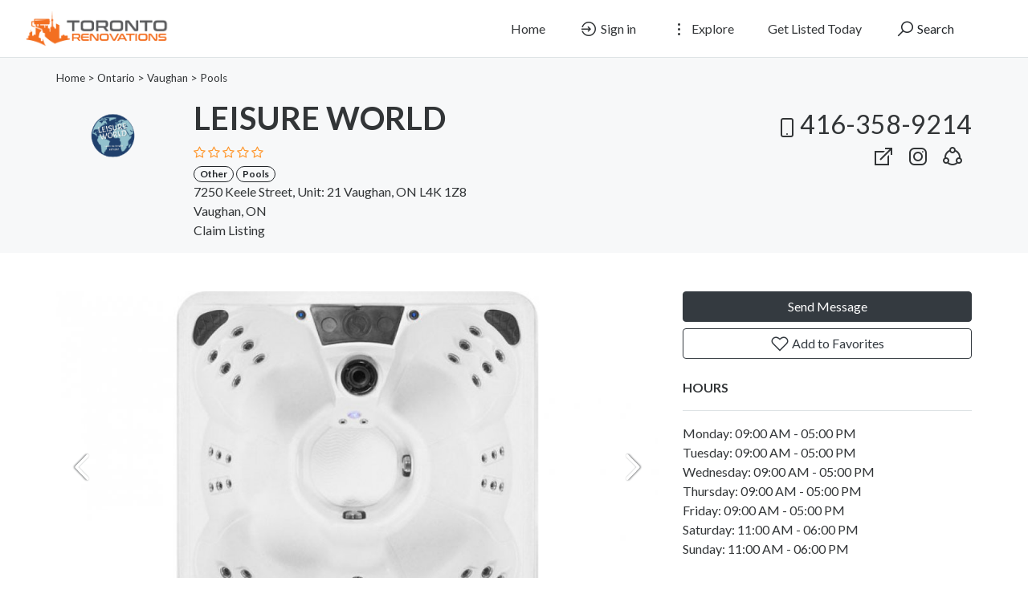

--- FILE ---
content_type: text/html; charset=UTF-8
request_url: https://torontorenovations.com/directory/listing/ontario/vaughan-161/Pools/leisure-world
body_size: 36172
content:
<!DOCTYPE html>
<!--[if IE 9]><html class="lt-ie10" lang="en"> <![endif]-->
<html lang="en">
<head>
<title>LEISURE WORLD - Toronto Renovations</title>

<!-- SplideJS CSS -->
<link rel="stylesheet" href="https://torontorenovations.com/directory/templates/js/splide_2.4.21/splide.min.css">


<!-- Bootstrap Lightbox -->
<link rel="stylesheet" href="https://torontorenovations.com/directory/templates/js/lightbox-master/dist/ekko-lightbox.css">

<meta charset="utf-8">
<meta name="viewport" content="width=device-width, initial-scale=1, shrink-to-fit=no">

<!-- favicon -->
<link rel="apple-touch-icon-precomposed" href="https://torontorenovations.com/directory/assets/favicon/favicon-152.png">
<link rel="icon" type="image/png" href="https://torontorenovations.com/directory/assets/favicon/favicon.png">
<meta name="msapplication-TileColor" content="#ffffff">
<meta name="msapplication-TileImage" content="https://torontorenovations.com/directory/assets/favicon/favicon-144.png">

<!-- css -->
<link rel="stylesheet" href="https://stackpath.bootstrapcdn.com/bootstrap/4.3.1/css/bootstrap.min.css">
<link rel="stylesheet" href="https://cdnjs.cloudflare.com/ajax/libs/select2/4.0.8/css/select2.min.css">
<link rel="stylesheet" href="https://torontorenovations.com/directory/templates/js/raty/jquery.raty.css">
<link rel="stylesheet" href="https://torontorenovations.com/directory/templates/css/line-awesome/css/line-awesome.min.css" media="print" onload="this.media='all'; this.onload=null;">
<link rel="stylesheet" href="https://torontorenovations.com/directory/templates/css/styles.css">

<!-- javascript -->
<script src="https://ajax.googleapis.com/ajax/libs/jquery/3.5.1/jquery.min.js"></script>
<script src="https://cdnjs.cloudflare.com/ajax/libs/select2/4.0.8/js/select2.min.js"></script>

<!-- rss -->
<link rel="alternate" type="application/rss+xml" title="RSS Feed" href="https://torontorenovations.com/directory/sitemaps/rss.xml">

<div id="fb-root"></div>
<script async defer crossorigin="anonymous" src="https://connect.facebook.net/en_US/sdk.js#xfbml=1&version=v19.0&appId=301928807272594" nonce="n6lJLJIg"></script>


<!-- CSRF -->
<script>
// add CSRF token in the headers of all requests
$.ajaxSetup({
	headers: {
		'X-CSRF-Token': '7663e16c590a5d4c4af9685ad4aa46ad',
		'X-Ajax-Setup': 1
	}
});
</script>

<!-- baseurl -->
<script>
var baseurl = 'https://torontorenovations.com/directory';
</script>

<!-- custom functions -->
<script>
// iframe escape
if (top != self) top.location.replace(location);

// test if cookie is enabled
function cookieEnabled() {
	// Quick test if browser has cookieEnabled host property
	if (navigator.cookieEnabled) {
		return true;
	}

	// Create cookie
	document.cookie = "cookietest=1";
	var ret = document.cookie.indexOf("cookietest=") != -1;

	// Delete cookie
	document.cookie = "cookietest=1; expires=Thu, 01-Jan-1970 00:00:01 GMT";

	return ret;
}

// test if localstorage is available
function lsTest(){
    var test = 'test';
    try {
        localStorage.setItem(test, test);
        localStorage.removeItem(test);
        return true;
    } catch(e) {
        return false;
    }
}

// createCookie
function createCookie(name, value, days) {
    var expires;
    var cookie_path;
	var path = "/directory";

    if (days) {
        var date = new Date();
        date.setTime(date.getTime() + (days * 24 * 60 * 60 * 1000));
        expires = "; expires=" + date.toUTCString();
    } else {
        expires = "";
    }

	if (path != '') {
		cookie_path = "; path=" + path;
	} else {
		cookie_path = "";
	}

    document.cookie = name + "=" + value + expires + cookie_path;
}

// delete_cookie
function delete_cookie(name) {
	createCookie(name, "", -100);
}

// getCookie
function getCookie(name) {
	var nameEQ = name + "=";
	var ca = document.cookie.split(';');

	for(var i=0;i < ca.length;i++) {
		var c = ca[i];
		while (c.charAt(0)==' ') c = c.substring(1,c.length);
		if (c.indexOf(nameEQ) == 0) return c.substring(nameEQ.length,c.length);
	}

	return null;
}

// check if string is JSON
function IsJsonString(str) {
	try {
		JSON.parse(str);
	} catch (e) {
		return false;
	}

	return true;
}

// add to Favorites
function addToFavorites() {
	$('.add-to-favorites').on('click', function(e){
					window.location.href = 'https://torontorenovations.com/directory/user/sign-in';
				});
}
</script>

<!-- Maps -->
<script>
</script>	<!-- CSS -->
	<link rel="stylesheet" href="https://cdnjs.cloudflare.com/ajax/libs/leaflet/1.3.1/leaflet.css">
	
	<!-- Javascript -->
	<script src="https://cdnjs.cloudflare.com/ajax/libs/leaflet/1.3.1/leaflet.js"></script>
	<script src="https://torontorenovations.com/directory/assets/js/leaflet-providers.js"></script>

			<script src="https://maps.googleapis.com/maps/api/js?key=AIzaSyCS_Oi8PoxXSF-4LldGgjHorjM3OyWRC3g"></script>
		
<!-- Meta data -->
<meta name="description" content="">

<!-- Canonical URL -->
<link rel="canonical" href="https://torontorenovations.com/directory/listing/ontario/vaughan-161/Pools/leisure-world">

<!-- Open Graph data -->
<meta property="og:title" content="LEISURE WORLD - Toronto Renovations">
<meta property="og:url" content="https://torontorenovations.com/directory/listing/ontario/vaughan-161/Pools/leisure-world">
<meta property="og:type" content="place">
<meta property="og:description" content="">
<meta property="og:image" content="https://torontorenovations.com/directory/pictures/place-full/1/24.04.10.12.38-1712767136.9036-72421133.jpg"></head>
<body class="tpl-listing">
<div id="fb-root"></div>
<script>(function(d, s, id) {
  var js, fjs = d.getElementsByTagName(s)[0];
  if (d.getElementById(id)) return;
  js = d.createElement(s); js.id = id;
  js.src = 'https://connect.facebook.net/en_US/sdk.js#xfbml=1&version=v3.1';
  fjs.parentNode.insertBefore(js, fjs);
}(document, 'script', 'facebook-jssdk'));</script>

<script>window.twttr = (function(d, s, id) {
  var js, fjs = d.getElementsByTagName(s)[0],
    t = window.twttr || {};
  if (d.getElementById(id)) return t;
  js = d.createElement(s);
  js.id = id;
  js.src = "https://platform.twitter.com/widgets.js";
  fjs.parentNode.insertBefore(js, fjs);

  t._e = [];
  t.ready = function(f) {
    t._e.push(f);
  };

  return t;
}(document, "script", "twitter-wjs"));</script><!-- Preloader -->
<div class="preloader"></div>

<!-- Navbar -->
<nav id="header-nav" class="navbar navbar-expand-md fixed-top" style="z-index:2000;">
	<div class="container-fluid">
		<!-- Brand -->
		<a class="navbar-brand" href="https://torontorenovations.com/directory">
			<img class="logo" src="https://torontorenovations.com/directory/assets/imgs/logo.png" alt="Toronto Renovations" width="180">
		</a>

		<!-- Toggler button -->
		<button class="navbar-toggler text-dark" type="button" data-toggle="collapse" data-target="#navbarSupportedContent" aria-controls="navbarSupportedContent" aria-expanded="false" aria-label="Toggle navigation">
			<i class="las la-bars"></i>
		</button>

		<!-- Navbar collapsible -->
		<div id="navbarSupportedContent" class="collapse navbar-collapse flex-column  mr-md-5">
			<ul class="navbar-nav ml-auto">
									<li class="nav-item mr-md-3">
						<a href="https://torontorenovations.com" id="navbarBtnSignIn" class="btn text-dark">Home</a>
					</li>

					<li class="nav-item mr-md-3">
						<a href="https://torontorenovations.com/directory/user/sign-in" id="navbarBtnSignIn" class="btn text-dark"><i class="las la-sign-in-alt"></i> Sign in</a>
					</li>

					<li class="nav-item dropdown mr-md-3">
						<a href="#" id="exploreDropdown" class="btn text-dark" role="button" data-toggle="dropdown" aria-haspopup="true" aria-expanded="false"><i class="las la-ellipsis-v"></i> Explore						</a>

						<div class="dropdown-menu dropdown-menu-right zoomIn animated" aria-labelledby="exploreDropdown">
							<a class="dropdown-item" href="https://torontorenovations.com/directory/categories/">Categories</a>
							<div class="dropdown-divider"></div>
															<a class="dropdown-item" href="https://torontorenovations.com/directory/coupons/">Coupons</a>
								<div class="dropdown-divider"></div>
															<a class="dropdown-item" href="https://torontorenovations.com/directory/posts">Blog</a>
						</div>
					</li>

					<li class="nav-item mr-md-3">
						<a href="https://torontorenovations.com/directory/user/register" id="navbarBtnGetListed" class="btn text-dark">Get Listed Today</a>
					</li>
					
				<!-- Search -->
				<li class="nav-item">
					<a href="#" id="navbarBtnSearch" class="btn btn-block"><i class="las la-search"></i> Search</a>
				</li>
			</ul>
		</div>
	</div>
</nav>

<!-- dummy navbar to create padding -->
<div id="header-nav-dummy" class="navbar">
	<!-- Dummy Logo -->
	<a class="navbar-brand" href="">
		<img class="logo" src="https://torontorenovations.com/directory/assets/imgs/logo.png" width="180">
	</a>
</div>

<div id="mainSearch" class="container-fluid p-2 fixed-top bg-light" style="display:none">
	<form action="https://torontorenovations.com/directory/results" class="form-row" method="get">
		<div class="form-row container-fluid">
			<div class="col-md-5 mb-2 mb-md-0">
				<div class="input-group mr-md-2">
					<div class="input-group-prepend">
						<span class="input-group-text bg-white"><i class="las la-search"></i></span>
					</div>
					<input type="text" id="s" class="form-control form-control-lg" name="s" placeholder="Ex: contractor, Bathroom">
				</div>
			</div>

			<div class="col-md-5 mb-2 mb-md-0">
				<div class="input-group mr-md-2 text-left">
					<select id="city-input" class="form-control form-control-lg" name="city">
													<option value="" disabled selected>City</option>
												</select>
				</div>
			</div>

			<div class="col-md-2 mb-2 mb-md-0">
				<button type="submit" class="btn btn-lg btn-primary btn-block">Search</button>
			</div>
		</div>
	</form>
</div>
<!-- Business Header -->
<div id="business-header" class="container-fluid bg-default p-3 mb-5">
	<!-- Breadcrumbs -->
	<div class="container breadcrumbs">
				<a href="https://torontorenovations.com/directory/">Home</a>

		 > <a href="https://torontorenovations.com/directory/listings/ontario">Ontario</a>
			 > <a href="https://torontorenovations.com/directory/listings/ontario/vaughan-161">Vaughan</a>
							 > <a href="https://torontorenovations.com/directory/listings/ontario/vaughan-161/Pools">Pools</a>
					</div>

	<!-- Business Title Area -->
	<div class="container mt-3">
		<div class="row">
			<div class="col-12 col-md-7">
				<div class="row">
											<div class="col-4 col-lg-3">
							<img class="rounded" src="https://torontorenovations.com/directory/pictures/logo/66/6616c185e841a.png" alt="LEISURE WORLD" title="LEISURE WORLD">
						</div>
						
					<div class="col-8 col-lg-9">
						<h1 id="place-id-64">LEISURE WORLD </h1>

						<div class="item-rating" data-rating="">
							<!-- raty plugin placeholder -->
						</div>

						<div>
															<a href="https://torontorenovations.com/directory/listings/ontario/vaughan-161/other" class="badge badge-pill badge-light" style="border: 1px solid #212529">Other</a>
															<a href="https://torontorenovations.com/directory/listings/ontario/vaughan-161/Pools" class="badge badge-pill badge-light" style="border: 1px solid #212529">Pools</a><br>
							7250 Keele Street, Unit: 21 Vaughan, ON L4K 1Z8<br>
							Vaughan, ON						</div>

													<a href="https://torontorenovations.com/directory/claim?id=64" class="">Claim Listing</a>
												</div>
				</div>
			</div>

			<div class="col-12 col-md-5 py-2">
				<!-- Phone -->
									<div class="business-phone text-md-right text-dark text-nowrap">
						<a href="tel:416-358-9214">
							<i class="las la-mobile-alt la-lg" style="vertical-align:middle"></i>416-358-9214						</a>
					</div>
				
				<!-- Social Links -->
				<div class="text-md-right">
											<a href="https://www.leisure-world.ca/" class="mr-2" target="_blank"><i class="las la-external-link-alt" style="font-size:2rem"></i></a>
											<a href="https://instagram.com/leisure.world/?hl=en" class="mr-2" target="_blank"><i class="lab la-instagram" aria-hidden="true" style="font-size:2rem"></i></a>
					
					<a href="#" id="shareDropdown" class="mr-2" role="button" data-toggle="dropdown" aria-haspopup="true" aria-expanded="false"><i class="las la-share-alt" style="font-size:2rem"></i>
					</a>

					<div class="dropdown-menu dropdown-menu-right zoomIn animated" aria-labelledby="shareDropdown">
						<a target="_blank" href="https://www.facebook.com/sharer/sharer.php?u=https%3A%2F%2Ftorontorenovations.com%2Fdirectory%2Flisting%2Fontario%2Fvaughan-161%2FPools%2Fleisure-world&src=sdkpreparse" class="dropdown-item"><i class="lab la-facebook"></i> Facebook</a>

						<div class="dropdown-divider"></div>

						<a class="dropdown-item" href="https://twitter.com/intent/tweet?url=https%3A%2F%2Ftorontorenovations.com%2Fdirectory%2Flisting%2Fontario%2Fvaughan-161%2FPools%2Fleisure-world&text=LEISURE+WORLD"><i class="lab la-twitter"></i> Twitter</a>

					</div>
				</div>
			</div>
		</div>
	</div>
</div>

<!-- Main Information -->
<div class="container mt-3">
	<div class="row">
		<div class="col-md-6 col-lg-8">
			<!-- Gallery -->
							<div id="gallery" class="mb-5">
					<div id="primary-slider" class="splide mb-2">
						<div class="splide__arrows">
							<button class="splide__arrow splide__arrow--prev">
								<svg version="1.1" id="Layer_1" xmlns="http://www.w3.org/2000/svg" xmlns:xlink="http://www.w3.org/1999/xlink" x="0px" y="0px" viewBox="0 0 66.91 122.88" style="enable-background:new 0 0 66.91 122.88" xml:space="preserve" class="filter-shadow"><g><path d="M1.95,111.2c-2.65,2.72-2.59,7.08,0.14,9.73c2.72,2.65,7.08,2.59,9.73-0.14L64.94,66l-4.93-4.79l4.95,4.8 c2.65-2.74,2.59-7.11-0.15-9.76c-0.08-0.08-0.16-0.15-0.24-0.22L11.81,2.09c-2.65-2.73-7-2.79-9.73-0.14 C-0.64,4.6-0.7,8.95,1.95,11.68l48.46,49.55L1.95,111.2L1.95,111.2L1.95,111.2z"/></g></svg>
							</button>
							<button class="splide__arrow splide__arrow--next">
								<svg version="1.1" id="Layer_1" xmlns="http://www.w3.org/2000/svg" xmlns:xlink="http://www.w3.org/1999/xlink" x="0px" y="0px" viewBox="0 0 66.91 122.88" style="enable-background:new 0 0 66.91 122.88" xml:space="preserve" class="filter-shadow"><g><path d="M1.95,111.2c-2.65,2.72-2.59,7.08,0.14,9.73c2.72,2.65,7.08,2.59,9.73-0.14L64.94,66l-4.93-4.79l4.95,4.8 c2.65-2.74,2.59-7.11-0.15-9.76c-0.08-0.08-0.16-0.15-0.24-0.22L11.81,2.09c-2.65-2.73-7-2.79-9.73-0.14 C-0.64,4.6-0.7,8.95,1.95,11.68l48.46,49.55L1.95,111.2L1.95,111.2L1.95,111.2z"/></g></svg>
							</button>
						</div>

						<div class="splide__track">
							<div class="splide__list">
																	<div class="splide__slide">
										<div class="">
										<a href="https://torontorenovations.com/directory/pictures/place-full/1/24.04.10.12.38-1712767136.9036-72421133.jpg" data-toggle="lightbox" data-gallery="multiimages" data-title="LEISURE WORLD"><img src="https://torontorenovations.com/directory/pictures/place-full/1/24.04.10.12.38-1712767136.9036-72421133.jpg"></a></div>
									</div>
																		<div class="splide__slide">
										<div class="">
										<a href="https://torontorenovations.com/directory/pictures/place-full/1/24.04.10.12.38-1712767137.3134-79718788.jpg" data-toggle="lightbox" data-gallery="multiimages" data-title="LEISURE WORLD"><img src="https://torontorenovations.com/directory/pictures/place-full/1/24.04.10.12.38-1712767137.3134-79718788.jpg"></a></div>
									</div>
																		<div class="splide__slide">
										<div class="">
										<a href="https://torontorenovations.com/directory/pictures/place-full/1/24.04.10.12.38-1712767137.8465-94507775.jpg" data-toggle="lightbox" data-gallery="multiimages" data-title="LEISURE WORLD"><img src="https://torontorenovations.com/directory/pictures/place-full/1/24.04.10.12.38-1712767137.8465-94507775.jpg"></a></div>
									</div>
																</div>
						</div>
					</div>

					<!-- thumbnail slider -->
					<div id="secondary-slider" class="splide">
						<div class="splide__arrows">
							<button class="splide__arrow splide-arrow-small splide__arrow--prev">
								<svg version="1.1" id="Layer_1" xmlns="http://www.w3.org/2000/svg" xmlns:xlink="http://www.w3.org/1999/xlink" x="0px" y="0px" viewBox="0 0 66.91 122.88" style="enable-background:new 0 0 66.91 122.88" xml:space="preserve" class="filter-shadow"><g><path d="M1.95,111.2c-2.65,2.72-2.59,7.08,0.14,9.73c2.72,2.65,7.08,2.59,9.73-0.14L64.94,66l-4.93-4.79l4.95,4.8 c2.65-2.74,2.59-7.11-0.15-9.76c-0.08-0.08-0.16-0.15-0.24-0.22L11.81,2.09c-2.65-2.73-7-2.79-9.73-0.14 C-0.64,4.6-0.7,8.95,1.95,11.68l48.46,49.55L1.95,111.2L1.95,111.2L1.95,111.2z"/></g></svg>
							</button>
							<button class="splide__arrow splide-arrow-small splide__arrow--next">
								<svg version="1.1" id="Layer_1" xmlns="http://www.w3.org/2000/svg" xmlns:xlink="http://www.w3.org/1999/xlink" x="0px" y="0px" viewBox="0 0 66.91 122.88" style="enable-background:new 0 0 66.91 122.88" xml:space="preserve" class="filter-shadow"><g><path d="M1.95,111.2c-2.65,2.72-2.59,7.08,0.14,9.73c2.72,2.65,7.08,2.59,9.73-0.14L64.94,66l-4.93-4.79l4.95,4.8 c2.65-2.74,2.59-7.11-0.15-9.76c-0.08-0.08-0.16-0.15-0.24-0.22L11.81,2.09c-2.65-2.73-7-2.79-9.73-0.14 C-0.64,4.6-0.7,8.95,1.95,11.68l48.46,49.55L1.95,111.2L1.95,111.2L1.95,111.2z"/></g></svg>
							</button>
						</div>

						<div class="splide__track">
							<div class="splide__list">
																	<div class="splide__slide rounded pointer">
										<img src="https://torontorenovations.com/directory/pictures/place-thumb/1/24.04.10.12.38-1712767136.9036-72421133.jpg" class="rounded">
									</div>
																		<div class="splide__slide rounded pointer">
										<img src="https://torontorenovations.com/directory/pictures/place-thumb/1/24.04.10.12.38-1712767137.3134-79718788.jpg" class="rounded">
									</div>
																		<div class="splide__slide rounded pointer">
										<img src="https://torontorenovations.com/directory/pictures/place-thumb/1/24.04.10.12.38-1712767137.8465-94507775.jpg" class="rounded">
									</div>
																</div>
						</div>
					</div>
				</div>
				
			<!-- Short Description -->
			
			<!-- Description -->
							<p class="text-dark text-uppercase" style="font-weight:600">Description</p>
				<hr>

				<div class="description mb-5">
					<p>Completing your backyard resort, offering hotubs, patio furniture, playoutdoors sets and scooters.</p>				</div>
			
			<!-- Features -->
			
			<!-- Coupons -->
			
							<!-- Reviews -->
				<div id="reviews" class="tab-pane" role="tabpanel">
					<p class="text-dark text-uppercase" style="font-weight:600">Reviews</p>
					<hr>

					
					<div id="review-form-wrapper" class="mb-5">
													<p>To write a review, you must login first.</p>
												</div>
				</div>
				
			<!-- Similar Listings -->
							<p class="text-dark text-uppercase" style="font-weight:600">  Similar Items</p>
				<hr>

				<div id="" class="row mb-5">
											<div class="col-lg-3 col-md-4 col-sm-6 mb-5">
							<div class="card text-white text-center">
								<a href="https://torontorenovations.com/directory/listing/ontario/vaughan-161/Pools/leisure-pools" title="LEISURE POOLS" class="text-white">
									<img class="card-img" src="https://torontorenovations.com/directory/pictures/place-thumb/1/24.02.22.11.43-1708620226.8762-39755897.jpg" alt="LEISURE POOLS">
								</a>
							</div>
							<div class="">
								<p class="text-dark">LEISURE POOLS</p>
							</div>
						</div>
										</div>
				
		</div>

		<!-- Sidebar -->
		<div class="col-md-6 col-lg-4">
			<!-- Contact and Favorites -->
			<div class="mb-4">
				<button type="button" class="btn btn-block btn-dark" data-toggle="modal" data-target="#contact-user-modal">Send Message</button>
				<button type="button" class="add-to-favorites btn btn-block btn-outline-dark" data-listing-id="64"><i class="lar la-heart"></i> Add to Favorites</button>
			</div>

			<!-- Hours -->
							<p class="text-dark text-uppercase" style="font-weight:600">Hours</p>
				<hr>

				<div class="mb-5">Monday: 09:00 AM - 05:00 PM<br />
Tuesday: 09:00 AM - 05:00 PM<br />
Wednesday: 09:00 AM - 05:00 PM<br />
Thursday: 09:00 AM - 05:00 PM<br />
Friday: 09:00 AM - 05:00 PM<br />
Saturday: 11:00 AM - 06:00 PM<br />
Sunday: 11:00 AM - 06:00 PM</div>
			
			<!-- Map -->
							<p class="text-dark text-uppercase" style="font-weight:600">Location</p>
				<hr>

				<div id="place-map-wrapper" class="mb-5">
					<div id="place-map-canvas" style="width:100%; height:100%"></div>
				</div>
				
			<!-- Manager -->
			<p class="text-dark text-uppercase" style="font-weight:600">Manager</p>
			<hr>

			<div class="d-flex mb-4">
				
				<div class="flex-grow-1">
					<span class="text-dark mb-0"><strong><a href="https://torontorenovations.com/directory/profile/1">Admin</a></strong><br></span>

					<div class="smallest">
											</div>
				</div>
			</div>
		</div>
	</div>
</div>

<!-- modal contact user -->
<div id="contact-user-modal" class="modal fade" tabindex="-1" role="dialog">
	<div class="modal-dialog" role="document">
		<div class="modal-content">
			<div class="modal-header">
				<h5 class="modal-title">
											Send Message										</h5>
				<button type="button" class="close" data-dismiss="modal" aria-label="Close">
					<span aria-hidden="true">&times;</span>
				</button>
			</div>
			<div class="modal-body">
									<div class="mb-3">
						<div><strong>Phone</strong></div>
						<a href="tel:+14163589214" class="btn btn-light">
							<strong><i class="las la-phone"></i>
																(416)								-358-9214							</strong>
						</a>
					</div>
					
				
				<div><strong>Send an email</strong></div>
				<div id="contact-user-result"></div>
				<form id="contact-user-form" method="post">
											<input type="hidden" name="place_id" value="64">
						<input type="hidden" name="from_page" value="listing">
						<input type="hidden" name="listing_url" value="https://torontorenovations.com/directory/listing/ontario/vaughan-161/Pools/leisure-world">
						
					<div class="form-group">
						<input type="text" id="sender_name" class="form-control" name="sender_name" placeholder="Name" required>
					</div>

					<div class="form-group">
						<input type="email" id="sender_email" class="form-control" name="sender_email" placeholder="Email" required>
					</div>

					<div class="form-group">
						<textarea id="sender_msg" class="form-control" name="sender_msg" rows="5" placeholder="Message" required></textarea>
					</div>
				</form>
			</div>
			<div class="modal-footer">
				<button type="button" id="contact-user-close" class="btn btn-light" data-dismiss="modal">Close</button>
				<button type="button" id="contact-user-cancel" class="btn btn-secondary" data-dismiss="modal">Cancel</button>
				<button type="submit" id="contact-user-submit" class="btn btn-primary">Submit</button>
			</div>
		</div>
	</div>
</div>

<!-- footer -->

<style>
	footer h5, footer a, footer a:hover {
    color: #fff;
}
	@media (max-width: 767px) {
		footer, footer .text-right {text-align:center!important;}
	}

</style>

	<div class="bg-dark">
	<div class="container" style=" color:#fff;">
		<footer class="pt-4  pt-md-5 pb-4">

			

			<div class="row">
			

				<div class="col-md-4">
					<p class="text-right pt-0 pb-0 mb-0">
					<a href="https://myserviceqr.com" target="_blank" class="text-right"><img src="https://myserviceqr.com/images/myserviceqr-logo-white.svg" width="380" height="80" alt="MyServiceQR" class="img-fluid"><small style="display: block;    text-transform: uppercase;    letter-spacing: 1px;margin-top: -20px;
    margin-right: 8px;">works with TorontoRenovations.com</small></a></p>
					<h5 class="pt-4">Infoempire Group of Businesses</h5>
					<ul class="list-unstyled text-small">
						<li><a href="https://maps.app.goo.gl/Pj2iu7efMuM4n5Rf6"><i class="la la-map"></i> 50 Barrie St., #6 Bradford ON L3Z 2A7</a></li>
						<li><a href="tel:1-877-482-4678"><i class="la la-phone"></i>  1-877-482-4678</a></li>
						<li><a href="mailto:webmarketing@infoempire.com"><i class="la la-envelope"></i> webmarketing@infoempire.com</a></li>
						<li class="pt-4"><a href="https://www.facebook.com/infoempire"><i class="la la-facebook-square la-3x"></i></a> <a href="https://www.instagram.com/infoempire/"><i class="la la-instagram la-3x"></i></a> </li>

					</ul>
				</div>

				<div class="col-md-4">
				<a href="https://referralandrewards.com/" target="_blank"><img src="https://referralandrewards.com/img/rr-logo-white.svg" width="380" height="80" alt="The Referral and Rewards program" class="img-fluid"></a>
					<p class="text-center pt-4 pb-0 mb-0">
							<a href="https://apps.apple.com/ca/app/referral-and-rewards/id1619867674" target="_blank"><img src="https://www.referralandrewards.com/images/download-on-the-app-store-black.png" width="320" height="108" alt="Download Referral and Rewards app on the App Store" style="max-width:140px; width: 100%; height: auto; margin-bottom: 20px; "/></a> 
							<a href="https://play.google.com/store/apps/details?id=com.referralandrewards" target="_blank"><img src="https://www.referralandrewards.com/images/download-on-google-play.png" width="364" height="108" alt="Our app is now available on Google Play." style="max-width:160px; width: 100%; height: auto; margin-bottom: 20px; "/></a></p>
					 <p class="text-center pt-0 "><strong>The Referral and Rewards program is designed, developed and supported by <a href="http://infoempire.com" target="_blank">InfoEmpire Inc.</a></strong></p>
					<br><br>
					
						<p class="text-center pt-4 d-sm-none d-md-block">
							<img alt="Infoempire" src="https://infoempire.com/images/ie-logo-square-white.svg" height="55" style="margin: 10px;"><br>
					<strong>TorontoRenovations.com</strong> &copy; 2026. <br>
					<a href="https://infoempire.com/" target="_blank">Design, SEO &amp; support by InfoEmpire.</a>

				</p> 
				</div>

				<div class="col-md-4 text-sm-center">
					<div class="fb-page" data-href="https://www.facebook.com/infoempire" data-show-posts="true" data-width="" data-height="" data-small-header="true" data-adapt-container-width="true" data-hide-cover="false" data-show-facepile="false"><blockquote cite="https://www.facebook.com/infoempire" class="fb-xfbml-parse-ignore"><a href="https://www.facebook.com/infoempire">InfoEmpire</a></blockquote></div>
					
					
					<p class="text-center pt-4 d-none d-sm-block d-md-none">
							<img src="https://medspa.us/assets/imgs/logo-white.png" alt="Medspa Directory" width="50" style="margin: 10px;"><img alt="Infoempire" src="https://infoempire.com/images/ie-logo-square-white.svg" height="55" style="margin: 10px;"><br>
					<strong>MedSpa.us</strong> &copy; 2026. <br>
					<a href="https://infoempire.com/" target="_blank">Design, SEO &amp; support by InfoEmpire.</a>

				</p> 
</div>

					
			</div>
			
	

		</footer>
	</div>
	</div>
<!-- external javascript -->
<script src="https://cdnjs.cloudflare.com/ajax/libs/popper.js/1.14.7/umd/popper.min.js"></script>
<script src="https://stackpath.bootstrapcdn.com/bootstrap/4.3.1/js/bootstrap.min.js"></script>
<script src="https://torontorenovations.com/directory/templates/js/raty/jquery.raty.js"></script>
<script src="https://torontorenovations.com/directory/assets/js/jquery-autocomplete/jquery.autocomplete.min.js"></script>
<script src="https://cdnjs.cloudflare.com/ajax/libs/select2/4.0.8/js/i18n/en.js"></script>

<!-- Bootstrap Lightbox -->
<script src="https://torontorenovations.com/directory/templates/js/lightbox-master/dist/ekko-lightbox.min.js"></script>

<!-- SplideJS -->
<script src="https://torontorenovations.com/directory/templates/js/splide_2.4.21/splide.min.js"></script>

<!-- SplideJs Video Extension -->
<script src="https://torontorenovations.com/directory/templates/js/splide-extension-video_0.4.6/splide-extension-video.min.js"></script>

<script>
/*--------------------------------------------------
Add to Favorites
--------------------------------------------------*/
(function(){
	$('.add-to-favorites').on('click', function(e){
					window.location.href = 'https://torontorenovations.com/directory/user/sign-in';
				});
}());

/*--------------------------------------------------
Lightbox
--------------------------------------------------*/
(function(){
	$(document).delegate('*[data-toggle="lightbox"]', 'click', function(event) {
		event.preventDefault();
		$(this).ekkoLightbox();
	});
}());

/*--------------------------------------------------
Carousel
--------------------------------------------------*/
	document.addEventListener('DOMContentLoaded', function() {
		var primarySlider = new Splide('#primary-slider', {
			type       : 'fade',
			pagination : false,
			arrows     : true,
			cover      : true,
			video      : {
				autoplay: false,
				mute    : true,
				loop    : true,
			},
		});

		var secondarySlider = new Splide( '#secondary-slider', {
			type        : 'slide',
			perPage     : 6,
			gap         : 5,
			height      : 72,
			rewind      : true,
			cover       : true,
			isNavigation: true,
			pagination  : false,
			focus       : 'center',
			breakpoints : {
				'600': {
					fixedWidth: 66,
					height    : 40,
				}
			}
		}).mount();

		primarySlider.sync( secondarySlider ).mount(window.splide.Extensions);
	});
	
/*--------------------------------------------------
Rating
--------------------------------------------------*/
(function(){
	$('.item-rating').raty({
		readOnly: true,
		score: function() {
			return this.getAttribute('data-rating');
		},
		hints: ['bad', 'poor', 'regular', 'good', 'gorgeous'],
		starType: 'i'
	});

	$('.review-rating').raty({
		readOnly: true,
		score: function() {
			return this.getAttribute('data-rating');
		},
		hints: ['bad', 'poor', 'regular', 'good', 'gorgeous'],
		starType: 'i'
	});

	$('.raty').raty({
		scoreName: 'review_score',
		target : '#hint',
		targetKeep : true,
		hints: ['bad', 'poor', 'regular', 'good', 'gorgeous'],
		starType: 'i'
	});
}());

/*--------------------------------------------------
Review
--------------------------------------------------*/
(function(){
	$('#submit-review').on('click', function() {
		var place_id        = $('#place_id').val();
		var place_name      = $('#place_name').val();
		var place_slug      = $('#place_slug').val();
		var place_city_slug = $('#place_city_slug').val();
		var place_city_id   = $('#place_city_id').val();
		var review_score    = $('input[name=review_score]').val();
		var review          = $('#review').val();
		var url             = 'https://torontorenovations.com/directory/process-review.php';

		// post
		$.post(url, {
			place_id:        place_id,
			place_name:      place_name,
			place_slug:      place_slug,
			place_city_slug: place_city_slug,
			place_city_id:   place_city_id,
			review_score:    review_score,
			review:          review
		}, function(data) {
			$('#review-form').fadeOut();
			// alert(data);
			var form_wrapper = $('#review-form-wrapper');
			var alert_response = $('<div class="alert alert-success"></div>');
			$(alert_response).text(data);
			$(alert_response).hide().appendTo(form_wrapper).fadeIn();
		});
	});
}());

/*--------------------------------------------------
Map
--------------------------------------------------*/
(function(){
	if($('#place-map-wrapper').length) {
						var myLatlng = new google.maps.LatLng(43.78764000, -79.49716400);
				var mapOptions = {
				  zoom: 12,
				  center: myLatlng,
				  mapTypeId: google.maps.MapTypeId.ROADMAP,
				}
				var map = new google.maps.Map(document.getElementById("place-map-canvas"), mapOptions);

				var marker = new google.maps.Marker({
					position: myLatlng,
					title:""
				});

				// To add the marker to the map, call setMap();
				marker.setMap(map);
				}
}());

/*--------------------------------------------------
Contact form
--------------------------------------------------*/
(function(){
	// on show modal
	$('#contact-user-modal').on('show.bs.modal', function (e) {
		$('#contact-user-submit').show();
		$('#contact-user-close').hide();
		$('#contact-user-cancel').show();
	});

	// on hide modal
	$('#contact-user-modal').on('hide.bs.modal', function (e) {
		$('#contact-user-form').show(120);
		$('#contact-user-result').empty();
	});

	// on submit
	$('#contact-user-submit').on('click', function(e) {
		e.preventDefault();

		// check validity
		if($('#contact-user-form')[0].checkValidity()) {
			// vars
			var modal = $('#contact-user-modal');
			var post_url = 'https://torontorenovations.com/directory/send-msg.php';
			var spinner = '<i class="las la-spinner la-spin"></i> Wait';

			// buttons and spinner
			$('#contact-user-result').show();
			$('#contact-user-form').hide(120);
			$('#contact-user-result').html(spinner);
			$('#contact-user-submit').hide();
			$('#contact-user-cancel').hide();
			$('#contact-user-close').show();

			// post
			$.post(post_url, { params: $('#contact-user-form').serialize() }, function(data) {
				$('#contact-user-result').empty().html(data).fadeIn();
			});
		}

		else {
			$('#contact-user-form')[0].reportValidity();
		}
	});
}());
</script><script>
/*--------------------------------------------------
Navbar
--------------------------------------------------*/
(function(){
			// select2 config
		$('#city-input').select2({
			ajax: {
				url: 'https://torontorenovations.com/directory/_return_cities_select2.php',
				dataType: 'json',
				delay: 250,
				data: function (params) {
					return {
						query: params.term,
						page: params.page
					};
				}
			},
			escapeMarkup: function (markup) { return markup; },
			minimumInputLength: 1,
			dropdownAutoWidth : true,
			placeholder: "City",
			allowClear: true,
			language: "en"
		});

		// change x mark and add event handler to clear cookies
		$('#city-input').on("select2:unselect", function(e) {
			delete_cookie('city_id');
		});

		$('#city-input').on("select2:select", function(e) {
			$('.select2-selection__clear').empty().html('<i class="las la-times" aria-hidden="true"></i>');
		});
	
	// add margin top in full screen mode
	if($(window).width() > 768) {
		// get header height
		var height = $('#header-nav').outerHeight(true);

		// add margin equal to height
		$('#mainSearch').removeAttr('style').css({
			"margin-top": height,
			"display": "none"
		});
	}

	// in mobile view..
	else {
		// remove class fixed-top
		$('#mainSearch').removeClass().addClass('container-fluid p-2');

		// get header height
		var height = $('#header-nav').outerHeight(true);

		// add margin equal to height
		$('#mainSearch').removeAttr('style').css({
			"margin-top": height,
			"display": "none"
		});

		//$('#header-nav-dummy').hide();
	}

	// when clicking outside search form, hide search form
	$('#mainSearch').on('click', function(e) {
		e.stopPropagation();
	});

	$(window).on('click', function(e) {
		if(e.target.type != 'search' && e.target.type != '') {
			$('#mainSearch').slideUp('fast');
		}
	});

	// toggle search visibility
	$('#navbarBtnSearch').on('click', function(e) {
		// stop click propagation so that it doesn't bubble up and trigger a click on window which would hide the search
		e.stopPropagation();

		if($(window).width() < 769) {
			// add margin equal to height
			var height = $('#header-nav').outerHeight(true);
			var height_dummy = $('#header-nav-dummy').outerHeight(true);

			height = height - height_dummy;
			console.log($('#mainSearch').attr('style'));

			$('#mainSearch').removeAttr('style').css({
				"margin-top": height,
				"display": "none"
			});

			//$('#header-nav-dummy').hide();
		}

		// toggle proper
		$('#mainSearch').slideToggle('fast');
	});

	
	}());

/*--------------------------------------------------
Language selector
--------------------------------------------------*/
(function(){
	$('#language-selector select').on('change', function(e){
		createCookie('user_language', $('#language-selector select').val(), 365);
		location.reload(true);
	});
}());
</script>
</body>
</html>

--- FILE ---
content_type: text/css
request_url: https://torontorenovations.com/directory/templates/css/styles.css
body_size: 32427
content:
@charset "utf-8";

@import url('https://fonts.googleapis.com/css?family=Lato:400,400i,700,700i&subset=cyrillic,cyrillic-ext,latin-ext');

/*--------------------------------------------------------------
TABLE OF CONTENTS:
----------------------------------------------------------------
1.0 Colors
2.0 Typography
3.0 Header Navbar
4.0 Sidebar
5.0 Footer
6.0 Public Pages
	6.1 Homepage
	6.2 Listings
	6.3 Single Listing
	6.4 Search
	6.5 Posts
	6.6 Single Post
	6.7 Profile
	6.8 About Us
	6.9 404 Error Page

7.0 User Area
	7.1 Create Listing
	7.2 Edit Password
	7.3 Forgot Password
	7.4 My Listings
	7.5 My Profile
	7.6 My Reviews
	7.7 Register
	7.8 Sign In

8.0 Admin Area
	8.1 Dashboard

9.0 Carousel
10.0 Pagination
11.0 Forms
12.0 Buttons
13.0 Tables
14.0 Modals
15.0 Cards
16.0 List groups
17.0 Dropdowns
18.0 Icons and cursors
19.0 Spacing
20.0 Animation
21.0 Global Classes
--------------------------------------------------------------*/

/*--------------------------------------------------------------
2.0 Colors
--------------------------------------------------------------*/

/*
Light Background
	Layout Colors
		green: #8bc53e (brand color)
		low contrast neutral: #dee3e5
		high contrast neutral: #323537
		medium contrast neutral: #585a5d
		background color: #f1eff3

	Semantic Colors
		error: #d33b43
		success: #8bc53e
		disabled: #d2d2d2

	Interactive Colors
		blue lighter: #a6cbff
		blue light: #7eb3fc
		blue: #f36f21
		blue dark: #5e282e
		blue darker: #184380
*/

.bg-default {
	background-color: rgba(222,227,229,.25);
}

.bg-primary {
	background-color: #f36f21 !important;
}

.text-primary {
	color: #f36f21 !important;
}

.bg-low-contrast {
	background-color: #dee3e5;
}

.text-low-contrast {
	color: #dee3e5;
}

.bg-medium-contrast {
	background-color: #585a5d;
}

.text-medium-contrast {
	color: #585a5d;
}

.bg-muted {
	background-color: #dee3e5;
}

.text-muted {
	/*color: #d2d2d2 !important;*/
}

.bg-dark {
	background-color: #323537;
}

.text-dark {
	color: #323537!important;
}

.bg-low-contrast-blue {
	background: rgba(166,203,255,.1);
}

.text-green {
	color: #8bc53e;
}

.text-red {
	color: #d33b43;
}

/*--------------------------------------------------------------
2.0 Typography
--------------------------------------------------------------*/

body,
button,
input,
select,
textarea {
	color: #323537;
	font-family: 'Lato', sans-serif;
}

h1, h2, h3, h4, h5, h6 {
	color: #323537;
	font-family: 'Lato', sans-serif;
	font-weight: 700;
}

h5 {
	font-size: 1.125rem;
}

a, a.h1, a.h2, a.h3, a.h4, a.h5, a.h6 {
	color: #323537;
	text-decoration: none;
}

a:hover, a:focus {
	color: #323537;
	text-decoration: none;
}

.breadcrumbs a, .breadcrumbs {
	color: #323537;
	text-decoration: none;
	font-size: 0.85rem;
}

.breadcrumbs a:hover, .breadcrumb a:focus,.breadcrumb > .active {
	text-decoration: none;
}

.strikethrough-header {
	height: .82rem;
	border-bottom: 1px solid #dee3e5;
}

.strikethrough-header p {
	background: white;
	display: inline;
	padding-right: 1rem;
	font-weight: 700;
}

.smallest {
	font-size: .75rem;
}

/*--------------------------------------------------------------
3.0 Header Navbar
--------------------------------------------------------------*/
.navbar-brand img {max-width:185px; -webkit-transition: all 0.3s linear;
transition: all 0.3s linear;}


@media (max-width: 767px){
	.navbar-brand img {max-width:175px;}
	nav.navbar {
		max-height: 100vh;
		overflow: auto;
		-webkit-overflow-scrolling: touch;
	}
}

#header-nav {
	background-color: #fff;
	border-bottom: 1px solid #dee3e5;
	z-index: 2000;
}

.tpl-home #header-nav {
	border-bottom: 0;
}

.tpl-home #header-nav .transparent {
	border-bottom: 0;
}

@media screen and (max-width: 768px) {
	#header-nav, #header-nav.transparent {
		background-color: white;
		box-shadow: 0 2px 6px 0 rgba(0, 0, 0, .15);
	}

	#header-nav .nav-item .btn {
		display: block;
		text-align: left;
	}
}

#header-nav.transparent {
	transition: 700ms;
	background-color: transparent;
}

#header-nav.solid {
	transition: 700ms;
	background-color: white;
	box-shadow: 0 2px 6px 0 rgba(0, 0, 0, .15);
}

#explore-dropdown, #explore-dropdown2 {
	width: 600px;
	box-shadow: 0 2px 6px 0 rgba(0, 0, 0, .15);
}

#explore-dropdown .dropdown-header, #explore-dropdown2 .dropdown-header {
	border-bottom: 1px solid #dee3e5;
}

#explore-dropdown .dropdown-menu, #explore-dropdown2 .dropdown-menu {
	height: 408px;
	overflow-y:auto;
}

@media screen and (max-width: 768px) {
	#explore-dropdown .dropdown-menu, #explore-dropdown2 .dropdown-menu {
		height: 240px;
	}

	#explore-dropdown, #explore-dropdown2 {
		width: 100%;
	}
}

/* prevent select2 options dropdown from hiding beneath the navbar in mobile view */
.select2-container {
	z-index: 10000
}

/*--------------------------------------------------------------
4.0 Sidebar
--------------------------------------------------------------*/

.sidebar {
	height: 100%; /* 100% Full-height */
	left: 0;
	overflow-x: hidden; /* Disable horizontal scroll */
	padding-top: 60px;
	position: fixed; /* Stay in place */
	top: 0;
	transition: 0.5s; /* 0.5 second transition effect to slide in the sidebar */
	width: 0; /* 0 width - change this with JavaScript */
	z-index: 10000; /* Stay on top */
}

/* Position and style the close button (top right corner) */
.sidebar .closebtn {
	position: absolute;
	top: 0;
	right: 12px;
	font-size: 36px;
}

/* The button used to open the sidebar */
.openbtn {
	font-size: 1.2rem;
}

.openbtn:hover {

}

/*--------------------------------------------------------------
5.0 Footer
--------------------------------------------------------------*/
footer h5, footer a, footer a:hover {color:#fff;}
/*--------------------------------------------------------------
6.0 Contents
--------------------------------------------------------------*/

@media (min-width: 1200px) {
	.container {
			max-width: 1170px;
	}
}

.featured {
	background: rgba(166,203,255,.1)!important;
}

.featured .card-body {
	padding: 0 6px 6px 6px!important;
}

.show-cats {
	margin-left: 0;
	padding-left: 0;
	list-style-type: none;
	-webkit-column-count: 2;
	        column-count: 2;
	-webkit-column-gap: 20px;
	        column-gap: 20px;
}

.show-cats ul {
	list-style-type: none;
}

/*--------------------------------------------------------------
6.1 Homepage
--------------------------------------------------------------*/

/* Navbar */
.tpl-home #header-nav {
	background-color: transparent;
}

@media screen and (max-width: 768px) {
	.tpl-home #header-nav, .tpl-home #header-nav.transparent {
		background-color: white;
		border-bottom: 1px solid #dee3e5;
	}

	.tpl-home #header-nav .nav-item .btn {
		display: block;
		text-align: left;
	}
}

.tpl-home #header-nav.transparent {
	transition: 700ms;
	background-color: transparent;
}

.tpl-home #header-nav.solid {
	transition: 700ms;
	background-color: white;
}

.tpl-home #header-nav.solid img {max-width:175px;}


/* Jumbotron */
.tpl-home .jumbotron {
	background-position: center top;
	background-repeat: no-repeat;
	background-size: cover;
/*	height: 620px !important;*/
	background-color: #585a5d;
	border-radius: 0;
}
@media screen and (max-width: 768px) {
	.tpl-home .jumbotron {padding-top:100px;}

}

/* Home page slider */
.slide-btn {
	width: 48px;
	height: 48px;
	line-height: 48px;
	border: 0;
	position: absolute;
	margin-top: -24px;
	text-align: center;
	top: 50%;
	z-index: 120;
	cursor: pointer;
	background-color: #fff;
	border-radius: 30px;
}

a.slide-btn:not([href]):not([tabindex]) {
	color: #fff;
	cursor: pointer;
}

.slideNext {
	right: -9px;
	position: absolute;
}

.slidePrev {
	left: -9px;
	position: absolute;
}


/* Cards */
.tpl-home .card {
	overflow: hidden;
}

.tpl-home .card-img-overlay {
    padding: 0 !important;
    top: auto !important;
}

.tpl-home .card-title {
    text-shadow: -1px 1px 3px rgba(0,0,0,0.2), -2px 2px 6px rgba(0,0,0,0.3);
    text-shadow: -1px 1px 3px rgba(0,0,0,0.2), -2px 2px 6px rgba(0,0,0,0.3);
    background: rgba(0,0,0,0.5);
    padding: 5px;
    border-bottom: #f36f21 solid 2px;
    text-transform: capitalize;
    margin-bottom: 0 !important;
}



.tpl-home .card-img-top {
	-o-object-fit: cover;
	   object-fit: cover;
}

.tpl-home .featured-listings {
	background: #f1eff3;
}

/* In case card columns are used */
@media (min-width: 34em) {
	.tpl-home .card-columns {
		-webkit-column-count: 3;
		        column-count: 3;
	}
}

@media (min-width: 62em) {
	.tpl-home .card-columns {
		-webkit-column-count: 4;
		        column-count: 4;
	}
}

.tpl-home .featured-city {
	height: 192px;
}

.tpl-home .city-img {
	width: 100%;
	height: 162px;
	-o-object-fit: cover;
	   object-fit: cover;
	border-radius: calc(.25rem - 1px);
}

.tpl-home .city-name {
	left: 50%;
	top: 50%;
	-webkit-transform: translate(-50%,-50%);
	        transform: translate(-50%,-50%);
	color: #fff;
	font-size: 1.2rem;
	position: absolute;
	text-shadow: -1px 1px 3px rgba(0,0,0,0.2), -2px 2px 6px rgba(0,0,0,0.3);
}

/* home page select2 */
.tpl-home .select2-container--default .select2-selection--single {
	background-clip: padding-box;
	background-color: #fff;
	border-radius: .25rem;
	border: 1px solid #dee3e5;
	color: #495057;
	display: block;
	font-size: 1.25rem;
	height: calc(2.875rem + 2px);
	line-height: 1.5;
	padding: .375rem .75rem;
	padding: .5rem 1rem;
	transition: border-color .15s ease-in-out, box-shadow .15s ease-in-out;
	width: 100%;
}

.tpl-home .select2-container--default .select2-selection--single .select2-selection__arrow {
	height: calc(2.875rem + 2px);
	position: absolute;
	top: 1px;
	right: 1px;
	width: 20px;
}

.tpl-home .select2-container--default .select2-selection--single .select2-selection__rendered {
	opacity: 1;
	line-height: 28px;
}

.a-img-wrap {
	height: 162px;
	overflow: hidden;
}

.tpl-home .city-name {
	z-index: 10;
}

.cat-wrapper {
	height: 128px;
	transition-property: all;
	transition-duration: 0.1s;
	transition-timing-function: ease-in-out;
}

.cat-wrapper:hover, .cat-wrapper:active {
	background: #7eb3fc !important;
	color: #fff;
	-webkit-transform: scale(1.05);
	        transform: scale(1.05);
}

.cat-icons .cat-icon {
	display: block;
	font-size: 48px;
	line-height: 1;
}

/*--------------------------------------------------------------
6.2 Listings and Results
--------------------------------------------------------------*/
.tpl-listings #map-col, .tpl-results #map-col {
	margin-left: 58.33%;
	padding:0;
}

@media (max-width: 992px) {
	.tpl-listings #map-col, .tpl-results #map-col {
		margin-left: 0;
		padding:0;
		margin-top:0;
		height: 300px;
	}

	.tpl-listings #sticker, .tpl-results #sticker {
		height: 300px;
	}

	.tpl-listings #map-canvas, .tpl-results #map-canvas {
		height: 300px;
	}
}

.list-item {
	background: #fff;
	border-radius: .25rem;
}

.list-item .badge {
	font-size: 50%;
	vertical-align: middle;
}

.tpl-listings .map-wrapper, .tpl-results .map-wrapper {
	z-index: 998;
	width: 100%;
	height: 100%
}

.list-item .address, .list-item .tel {
	font-size: 0.8125rem
}

.custom-control-input:checked~.custom-control-label::before {
	color: #fff;
	border-color: #f36f21;
	background-color: #f36f21;
}

/* sidebar select2 */
#select2-sidebar .select2-container--default .select2-selection--single,
#create-listing-form .select2-container--default .select2-selection--single,
#edit-listing-form .select2-container--default .select2-selection--single {
	background-clip: padding-box;
	background-color: #fff;
	border-radius: .25rem;
	border: 1px solid #dee3e5;
	color: #495057;
	display: block;
	font-size: 1.25rem;
	line-height: 1.5;
	padding: .375rem .75rem;
	transition: border-color .15s ease-in-out,box-shadow .15s ease-in-out;
	width: 100%;
}

#select2-sidebar .select2-container--default .select2-selection--single {
	font-size: 1rem;
}

#select2-sidebar .select2-container .select2-selection--single .select2-selection__rendered,
#create-listing-form .select2-container .select2-selection--single .select2-selection__rendered,
#edit-listing-form .select2-container .select2-selection--single .select2-selection__rendered {
	padding-left: 2px;
	padding-right: 0;
	overflow: hidden;
	text-overflow: ellipsis;
	white-space: nowrap;
}

#select2-sidebar .select2-container--default .select2-selection--single .select2-selection__rendered,
#create-listing-form .select2-container--default .select2-selection--single .select2-selection__rendered ,
#edit-listing-form .select2-container--default .select2-selection--single .select2-selection__rendered {
	color: #495057;
	line-height: 24px;
}

#select2-sidebar .select2-container--default .select2-selection--single .select2-selection__arrow,
#create-listing-form .select2-container--default .select2-selection--single .select2-selection__arrow,
#edit-listing-form .select2-container--default .select2-selection--single .select2-selection__arrow {
	height: 2.25rem;
	display: none !important;
}

/*--------------------------------------------------------------
6.3 Single Listing
--------------------------------------------------------------*/
.tpl-listing .breadcrumbs {
	font-size: 0.85rem;
}

.tpl-listing .business-phone, .tpl-listing .icons8-world-wide-web {
	font-size: 2rem;
}

.tpl-listing .place-thumb {
	width: 120px;
}

#share-dropdown {
	width: 240px;
}

#share-dropdown .dropdown-header {
	border-bottom: 1px solid #dee3e5;
}

#share-dropdown .dropdown-menu {
	height: 408px;
	overflow-y:auto;
}

@media screen and (max-width: 768px) {
	#share-dropdown .dropdown-menu {
		height: 240px;
	}

	#share-dropdown {
		width: 100%;
	}
}

#place-map-wrapper {
	width: 100%;
	height: 422px;
	border: 1px solid #dee3e5;
}

.tpl-listing #place-map-canvas {
	width: 100%;
	height: 100%;
}

.cancel-on-png, .cancel-off-png, .star-on-png, .star-off-png, .star-half-png {
	font-size: 1rem!important;
	color: #ff9529;
}

/*--------------------------------------------------------------
6.4 Search, Advanced Search
--------------------------------------------------------------*/
.tpl-search #map-col, .tpl-advanced-results #map-col {
	margin-left: 58.33%;
	padding:0;
}

@media (max-width: 768px) {
	.tpl-search #map-col, .tpl-advanced-results #map-col {
		margin-left: 0;
		padding:0;
		margin-top:0;
		height: 300px;
	}

	.tpl-search #sticker, .tpl-advanced-results #sticker {
		height: 300px;
	}

	.tpl-search #map-canvas, .tpl-advanced-results #map-canvas {
		height: 300px;
	}
}

.tpl-search .card {
	border: 1px solid #dee3e5;
}

/*--------------------------------------------------------------
6.5 Posts
--------------------------------------------------------------*/
.blog-search {
	position: relative;
}

.blog-search input[type=text] {
	width: 100%;
	padding-right: 123px;
}

.blog-search .iss {
	position: absolute;
	right: 4px;
	top: 4px;
	bottom: 4px;
	z-index:9;
}

/*--------------------------------------------------------------
6.6 Single Post
--------------------------------------------------------------*/
.tpl-post .author-img {
	width: 150px;
	height: 150px;
	border-radius: 50%;
	position: relative;
	overflow: hidden;
	margin: auto;
}

.author-img img {
	min-width: 100%;
	min-height: 100%;
	width: auto;
	height: auto;
	position: absolute;
	left: 50%;
	top: 50%;
	-webkit-transform: translate(-50%, -50%);
	transform: translate(-50%, -50%);
}

/*--------------------------------------------------------------
6.7 Profile
--------------------------------------------------------------*/
@media (max-width: 992px) {
	.tpl-profile .container {
		width: 100%;
		max-width: none;
	}
}

.main-profile-pic {
	width: 128px;
	height: 128px;
	min-width: 128px;
	max-width: 128px;
}

/*--------------------------------------------------------------
6.8 About Us
--------------------------------------------------------------*/
.tpl-about .team-pic {
	width: 100px;
	height: 100px;
	max-width: 100px;
}

/*--------------------------------------------------------------
6.9 404 Error Page
--------------------------------------------------------------*/
.not-found h1 {
	font-family: 'Montserrat', sans-serif;
	font-size: 230px;
	margin: 0px;
	font-weight: 900;
}

/*--------------------------------------------------------------
7.0 User Dashboard
--------------------------------------------------------------*/

/* create listing map */
#map-wrapper {
	width: 100%;
	height: 360px;
	border: 1px solid #dee3e5;
}

.thumbs-preloader {
	width: 132px;
	padding-top: 32px;
	padding-left: 58px;
}

.tpl-user-create-listing #videos-block .col:first-child,
.tpl-user-edit-listing #videos-block .col:first-child {
	max-width:400px;
}

.tpl-user-create-listing label,
.tpl-user-edit-listing label {
	font-weight: 600;
	font-size: .9rem;
}
/*--------------------------------------------------------------
8.0 Admin Area
--------------------------------------------------------------*/

/*--------------------------------------------------------------
8.1 Dashboard
--------------------------------------------------------------*/
.charts {
	width: 100%;
	height: 100%;
}

.triangle {
	display: inline-block;
	padding-top: 0.5rem;
	font-size: 12px;
	vertical-align: top;
}

.triangle:after {
	content: "";
	display: inline-block;
	width: 0;
	height: 0;
	margin-left: 2px;
	vertical-align: middle;
	border-right: 6px solid #fff;
	border-left: 6px solid #fff;
}

.triangle-up:after {
	border-bottom: 6px solid;
}

.triangle-down:after {
	border-top: 6px solid;
}
/*--------------------------------------------------------------
9.0 Carousel
--------------------------------------------------------------*/
.splide__arrow {
	background: transparent;
	color: #fff;
}

.splide--nav>.splide__track>.splide__list>.splide__slide.is-active {
	border-color: #343a40;
}

.splide svg {
	fill: #fff;
}

.splide__arrow svg {
	width: 2em;
	height: 2em;
}

.splide__arrow.splide-arrow-small svg {
	width: 1em;
	height: 1em;
}

.filter-shadow {
	filter: drop-shadow(1px 0 1px #1d2124);
}

.splide__video__play {
	background: #343a40;
	width: 60px;
	height: 60px;
	opacity: .7;
}

.splide__video__play:after {
	border-left-color: #fff!important;
	display: inline-block;
	border-color: transparent transparent transparent #000;
	border-style: solid;
	border-width: 14px 0 14px 24px;
}

/*--------------------------------------------------------------
10.0 Pagination
--------------------------------------------------------------*/
.page-item.active .page-link {
	color: #323537;
	background-color: #e2e6ea;
	border-color: #dae0e5;
	font-weight: 600;
}

.page-link {
	color: #323537;
	border: 1px solid #dae0e5;
}

/*--------------------------------------------------------------
11.0 Forms
--------------------------------------------------------------*/

input, select {
	font-family: 'LineAwesome', 'Lato', sans-serif;
}

/*
Placeholder color
*/

::-webkit-input-placeholder { /* Chrome, Firefox, Opera, Safari 10.1+ */
	opacity: 0.20; /* Firefox */
	font-family: "Lato", sans-serif;
}

:-ms-input-placeholder { /* Chrome, Firefox, Opera, Safari 10.1+ */
	opacity: 0.20; /* Firefox */
	font-family: "Lato", sans-serif;
}

::-ms-input-placeholder { /* Chrome, Firefox, Opera, Safari 10.1+ */
	opacity: 0.20; /* Firefox */
	font-family: "Lato", sans-serif;
}

::placeholder { /* Chrome, Firefox, Opera, Safari 10.1+ */
	opacity: 0.20; /* Firefox */
	font-family: "Lato", sans-serif;
}

:-ms-input-placeholder { /* Internet Explorer 10-11 */
	opacity: 0.20;
}

::-ms-input-placeholder { /* Microsoft Edge */
	opacity: 0.20;
}

.form-control::-webkit-input-placeholder { opacity: 0.20; }  /* WebKit, Blink, Edge */
.form-control:-moz-placeholder { opacity: 0.20; }  /* Mozilla Firefox 4 to 18 */
.form-control::-moz-placeholder { opacity: 0.20; }  /* Mozilla Firefox 19+ */
.form-control:-ms-input-placeholder { opacity: 0.20; }  /* Internet Explorer 10-11 */
.form-control::-ms-input-placeholder { opacity: 0.20; }  /* Microsoft Edge */

/*
Input group prepend/append overwrite Bootstrap styles
*/

.input-group-text {
	font-weight: 400;
	color: #323537;
	text-align: center;
	background-color: #fff;
}

.form-control {
	border: 1px solid #dee3e5;
}

/* general select2 */
.select2-container--default .select2-selection--single,
#edit-listing-form .select2-container--default .select2-selection--single,
#create-listing-form .select2-container--default .select2-selection--single {
	background-clip: padding-box;
	background-color: #fff;
	border-radius: .25rem;
	border: 1px solid #dee3e5;
	color: #323537;
	display: block;
	font-size: 1rem;
	height: calc(2.25rem + 2px);
	line-height: 1.5;
	padding: .375rem .75rem;
	transition: border-color .15s ease-in-out,box-shadow .15s ease-in-out;
	width: 100%;
}

.select2-container--default .select2-selection--single .select2-selection__arrow,
#edit-listing-form .select2-container--default .select2-selection--single .select2-selection__arrow,
#create-listing-form .select2-container--default .select2-selection--single .select2-selection__arrow {
	height: calc(2.85rem + 2px);
	position: absolute;
	top: 1px;
	right: 1px;
	width: 20px;
}

/* Main search select2 styles */
#mainSearch {
	z-index: 1100;
}

#mainSearch .select2 {
	position: relative;
	flex: 1 1 auto;
	width: 1%;
	margin-bottom: 0;
}

#mainSearch .select2-container--default .select2-selection--single .select2-selection__rendered {
	text-align: left;
	color: #323537;
	line-height: 1.5;
}

#mainSearch .select2-container--default .select2-selection--single {
	background-color: #fff;
	border: 1px solid #585a5d;
}

#mainSearch .select2-container--default .select2-selection--single {
	background-clip: padding-box;
	background-color: #fff;
	border-radius: .25rem;
	border: 1px solid #dee3e5;
	color: #323537;
	display: block;
	font-size: 1.25rem;
	height: calc(2.85rem + 2px);
	line-height: 1.5;
	padding: .375rem .75rem;
	transition: border-color .15s ease-in-out,box-shadow .15s ease-in-out;
	width: 100%;
}

#mainSearch .select2-selection .select2-selection--single {
	border-top-left-radius: 0;
	border-bottom-left-radius: 0;
}

.select2-dropdown {
	z-index: 1101;
}

.select2-selection__clear {
	opacity: 0.20;
}

.select2-selection__arrow {
	display: none;
}

.select2-selection__placeholder {
	opacity: 0.20;
}

/*
Custom select dropdown
*/

.custom-select-wrapper {
	background-color: #dee3e5;
	/* calc(1.5em + .5rem + 2px) is same height as Bootstrap .form-control-sm height */
	line-height: calc(1.5em + .5rem + 2px);
	overflow: hidden;
	padding-right: calc(12px + 15px + 12px); /* 12px padding each side + font icon width */
	position: relative;
	height: 30px;
	height: calc(1.5em + .5rem + 2px);
}

.custom-select-wrapper select {
	background: transparent;
	width: 100%;
	padding-left: 12px;
	padding-right: 12px;
	padding-bottom: 1px;
	border: 0;
	height: calc(1.5em + .5rem + 2px);
	line-height: 1.5;
	margin: 0;
	-moz-appearance: none;
	-webkit-appearance: none;
	appearance: none;
	cursor: pointer;
	font-size: 0.875rem;
}

/*--------------------------------------------------------------
12.0 Buttons
--------------------------------------------------------------*/

.delete_pic, .delete_existing_pic {
	cursor: pointer;
}

.btn-primary {
	color: #fff;
	background-color: #f36f21;
	border-color: #f36f21;
}

.btn-primary:hover {
	color: #fff;
	background-color: #5e282e;
	border-color: #5e282e;
}

.btn-outline-primary {
	color: #f36f21;
	border-color: #f36f21;
}

.btn-outline-primary:hover {
	background-color: #f36f21;
	color: #fff;
	border-color: #f36f21;
}

/*
Light Background
	Layout Colors
		green: #8bc53e (brand color)
		low contrast neutral: #dee3e5
		high contrast neutral: #323537
		medium contrast neutral: #585a5d
		background color: #f1eff3

	Semantic Colors
		error: #d33b43
		success: #8bc53e
		disabled: #d2d2d2

	Interactive Colors
		blue lighter: #a6cbff
		blue light: #7eb3fc
		blue: #f36f21
		blue dark: #5e282e
		blue darker: #184380
*/

.btn-blue-light {
	color: #fff;
	background-color: #7eb3fc;
	border-color: #7eb3fc;
}

.btn-blue-light:hover {
	color: #a6cbff;
	background-color: #5e282e;
	border-color: #5e282e;
}

.btn-blue-lighter {
	color: #5e282e;
	background-color: #a6cbff;
	border-color: #a6cbff;
}

.btn-blue-lighter:hover {
	color: #5e282e;
	background-color: #f36f21;
	border-color: #f36f21;
}

.btn-primary:not(:disabled):not(.disabled).active, .btn-primary:not(:disabled):not(.disabled):active, .show>.btn-primary.dropdown-toggle {
	color: #fff;
	background-color: #5e282e;
	border-color: #5e282e;
}

.btn-light-darker {
	color: #212529;
	background-color: #dee3e5;
	border-color: #dee3e5;
}

body[class^='tpl-admin'] table button,
body[class^='tpl-admin'] table a.btn {
	width: 32px;
}

body[class^='tpl-admin'] table .btn-light {
	color: #212529;
	background-color: #f1eff3;
	border-color: #dee3e5;
}

.btn-outline-secondary {
	border-color: #dee3e5;
}

.btn-outline-secondary:hover {
	border-color: #dee3e5;
}

body[class^='tpl-admin'] table button {
	width: 32px;
}

body[class^='tpl-admin'] table .btn-light {
	color: #212529;
	background-color: #f1eff3;
	border-color: #dee3e5;
}

.featured-badge {
	font-size: 0.5em;
	font-weight: 400;
	text-transform: uppercase;
	border: 1px solid #28a745;
	color: #28a745;
	padding: 0.1em 0.2em;
	vertical-align: middle;
}


.social [class*="fab fa-"], .social [class*="lar la-"], .social [class*="las la-"], .social [class*="lab la-"] {
	background-color: #343a40;
	border-radius: 30px;
	color: #fff;
	display: inline-block;
	height: 30px;
	line-height: 30px;
	margin: auto 3px;
	width: 30px;
	font-size: 15px;
	text-align: center;
}

/*
.social [class*="fab fa-"], .social [class*="lar la-"], .social [class*="las la-"], .social [class*="lab la-"] {
	border-radius: 2rem;
	border: 2px solid #343a40;
	color: #343a40;
	display: inline-block;
	height: 2rem;
	line-height: 2rem;
	margin: auto 3px;
	width: 2rem;
	font-size: 1rem;
	font-weight: bold;
	text-align: center;
	vertical-align: top;
}
*/
.nav-link {
	font-size: 0.9em;
}

.nav-link.active {
	font-weight: 600;
}

/*--------------------------------------------------------------
13.0 Tables
--------------------------------------------------------------*/

/*--------------------------------------------------------------
14.0 Modals
--------------------------------------------------------------*/
.modal {
	z-index: 2000;
}

/*--------------------------------------------------------------
15.0 Cards
--------------------------------------------------------------*/
.card-featured {
	background-color: #dee3e5;
}

.card-img {
	width: 100%;
	height: 192px;
	height: 160px;
	-o-object-fit: cover;
	   object-fit: cover;
}

.card {
	border: 1px solid #dee3e5;
	border-radius: .25rem;
}

.card-header {
	padding: .75rem 1.25rem;
	margin-bottom: 0;
	background-color: #fff;
	border-bottom: 1px solid #dee3e5;
}

.card-footer {
	padding: .75rem 1.25rem;
	background-color: #fff;
	border-top: 1px solid #dee3e5;
}

.card-img-container {
	display: block;
	width: 100%;
	text-align: center;
	overflow: hidden;
}

.card-img-container img {
	display: block;
	height: 168px;
	width: auto;
	width: 100%;
	margin: 0 auto;
	max-width: none;
	object-fit: cover;
	margin-left: 50%;
	transform: translateX(-50%);
}

@media (max-width: 576px) {
	.card-img-container img {
		height: auto;
	}
}

/*--------------------------------------------------------------
16.0 List groups
--------------------------------------------------------------*/

.list-group-item {
	border: 1px solid #dee3e5;
}

/*--------------------------------------------------------------
17.0 Dropdowns
--------------------------------------------------------------*/
.dropdown-item {
	display: block;
	width: 100%;
	padding: .25rem 1.5rem;
	clear: both;
	font-weight: 400;
	color: #323537;
	text-align: inherit;
	white-space: nowrap;
	background-color: #0000;
	border: 0;
}

.dropdown-item.active, .dropdown-item:active {
	color: #fff;
	text-decoration: none;
	background-color: #585a5d;
}

.dropdown-item:focus, .dropdown-item:hover {
	color: #323537;
	text-decoration: none;
	background-color: #f1eff3;
}

/*--------------------------------------------------------------
18.0 Icons and cursors
--------------------------------------------------------------*/
.cursor-grab {
	cursor: -webkit-grab;
	cursor: grab;
}

.las, .lar, .lab {
	font-size: 1.5rem;
	vertical-align: top;
	text-align: center;
}

.btn-sm .las, .btn-sm .lar, .btn-sm .lab {
	font-size: 1.25rem;
	vertical-align: top;
}

.la-lg {
	font-size: 2rem;
}

td .btn {
	padding: .375rem 0rem;
}

.svg-sm {
	font-size: 0.75em;
}

.svg-md {
	font-size: 1em;
}

.svg-lg {
	font-size: 1.5em;
}

/* Set the width and height to be 1em, which
   will be the font-size of its parent element */
.svg-icon {
	width: 1em;
	height: 1em;
	vertical-align: inherit;
}

/*--------------------------------------------------------------
19.0 Spacing
--------------------------------------------------------------*/

.mb-30px {
	margin-bottom: 30px;
}

.mb-6 {
	margin-bottom: 5rem !important;
}

.pt-6 {
	padding-top: 5rem !important;
}

td.shrink {
	white-space: nowrap;
	width: 1px;
}

.min-w-40 {
	width: 40px;
	min-width: 40px;
}

.min-h-40 {
	height: 40px;
	min-height: 40px;
}

.min-w-60 {
	width: 60px;
	min-width: 60px;
}

.min-h-60 {
	height: 60px;
	min-height: 60px;
}

/*--------------------------------------------------------------
20.0 Animations
--------------------------------------------------------------*/

.animated {
	-webkit-animation-duration: 0.1s;
	        animation-duration: 0.1s;
	-webkit-animation-fill-mode: both;
	        animation-fill-mode: both;
}

.zoomIn {
	-webkit-animation-name: zoomIn;
	        animation-name: zoomIn;
}

@-webkit-keyframes zoomIn {
	0% {
		-webkit-transform: scale3d(.3, .3, .3);
		opacity: 0;
		transform: scale3d(.3, .3, .3)
	}

	50% {
		opacity: 1
	}
}

@keyframes zoomIn {
	0% {
		-webkit-transform: scale3d(.3, .3, .3);
		opacity: 0;
		transform: scale3d(.3, .3, .3)
	}

	50% {
		opacity: 1
	}
}

/*--------------------------------------------------------------
21.0 Global Classes
--------------------------------------------------------------*/

hr {
	border-top: 1px solid #dee3e5;
}

img {
	max-width: 100%;
}

img.cover {
	-o-object-fit: cover;
	   object-fit: cover;
}

/* Dim classes to create HDR effect */
.dimmer-dark {
	width: calc(100% - 30px);
	height: 100%;
	position: absolute;
	top: 0;
	left: 0;
	z-index: 2;
	display: block;
	opacity: .6!important;
	background: linear-gradient(to top, #000 0%, #0000 50%)!important;
	-o-object-fit: cover;
	   object-fit: cover;
	margin: 0 15px;
}

.dimmer-light {
	display: block;
	background-color: rgba(0, 0, 0, 0.15);
	z-index: 2;
	width: calc(100% - 30px);
	height: 100%;
	position: absolute;
	top: 0;
	left: 0;
	-o-object-fit: cover;
	   object-fit: cover;
	margin: 0 15px;
}

/* Scroll back to top button */
.back-to-top {
	display: none;
	width: 30px;
	position: fixed;
	bottom: 20px;
	right: 20px;
	z-index: 500;
	background: rgba(0, 0, 0, 0.8);
	border-radius: .25rem;
	color: #fff;
	height: 44px;
	line-height: 44px;
	text-align: center;
	width: 44px;
}

a.back-to-top:hover, a.back-to-top:focus {
	color: #fff;
	text-decoration: none;
}

/* Shadows */
.shadow-1 {
	box-shadow: 3px 3px 16px 2px rgba(0, 0, 0, .04);
}

#profile-pic-wrapper {
	width: 150px;
}

#twitter-widget-0 {
	display: inline-block;
	vertical-align: middle;
}

.zebra>div:nth-child(odd), .white-box {
	background-color: #fff;
	border: 1px solid #dee3e5;
	border-radius: 4px;
}

/* edit in place buttons */
.editable {
	display: inline;

}

.dummy {
	padding-top: 100%;
}

.container-img {
	background-size: cover;
	background-repeat: no-repeat;
	background-position: 50% 50%;
}

.date-sm {
	font-size: 75%;
}

svg.icon {
	width: 18px;
	height: 18px;
}

.page-item {
	margin-bottom: 5px;
}

.fb_iframe_widget {
	display: inline-block;
	position: relative;
	vertical-align: middle;
	top: -2px;
}

.vertical-align {
	display: flex;
	align-items: center;
}

.shadow-a {
	box-shadow: 3px 12px 24px 2px rgba(0, 0, 0, .02);
}

.cat-name-figure {
	background-color: #0003;
	color: #fff;
	font-size: 0.75rem;
	font-weight: 700;
	position: absolute;
	right: 24px;
	text-transform: uppercase;
	top: 24px;
}

.dot-divider:after {
	content: '\00B7';
}

.pointer {
	cursor: pointer;
}

.profile-thumb {
	width: 50px;
	height: 50px;
	min-width: 50px;
	min-height: 50px;
}

/*--------------------------------------------------------------
21.0 Custom
--------------------------------------------------------------*/

.mt-36{
	margin-top: 36px;
}

.text-white-shadow{
	text-shadow: 2px 2px black;
	color: #fff!important;
}
.blog-bg{
	width: 100%;
	height: auto;
}

--- FILE ---
content_type: image/svg+xml
request_url: https://referralandrewards.com/img/rr-logo-white.svg
body_size: 17128
content:
<?xml version="1.0" encoding="utf-8"?>
<!-- Generator: Adobe Illustrator 26.4.1, SVG Export Plug-In . SVG Version: 6.00 Build 0)  -->
<svg version="1.1" id="Layer_1" xmlns="http://www.w3.org/2000/svg" xmlns:xlink="http://www.w3.org/1999/xlink" x="0px" y="0px"
	 viewBox="0 0 280.8 45.2" style="enable-background:new 0 0 280.8 45.2;" xml:space="preserve">
<style type="text/css">
	.st0{fill:#FFFFFF;}
</style>
<g>
	<path class="st0" d="M51.9,18.5V4.9h5.7c0.6,0,1.1,0.1,1.6,0.4c0.5,0.3,0.9,0.6,1.3,1c0.4,0.4,0.6,0.9,0.9,1.4
		c0.2,0.5,0.3,1.1,0.3,1.6c0,0.9-0.2,1.7-0.6,2.4c-0.4,0.7-1,1.2-1.7,1.6l2.9,5.1h-2.8l-2.6-4.5h-2.5v4.5H51.9z M54.4,11.6h3.1
		c0.2,0,0.4-0.1,0.6-0.2c0.2-0.1,0.4-0.3,0.5-0.5c0.1-0.2,0.3-0.4,0.3-0.7c0.1-0.3,0.1-0.6,0.1-0.9c0-0.3,0-0.6-0.1-0.9
		c-0.1-0.3-0.2-0.5-0.4-0.7c-0.2-0.2-0.4-0.3-0.6-0.5c-0.2-0.1-0.4-0.2-0.6-0.2h-3V11.6z"/>
	<path class="st0" d="M72.9,16.1v2.3h-8.9V4.9h8.8v2.3h-6.3v3.3h5.4v2.1h-5.4v3.5H72.9z"/>
	<path class="st0" d="M74.8,18.5V4.9h8.7v2.3h-6.1v3.5h5.1v2.1h-5.1v5.6H74.8z"/>
	<path class="st0" d="M94.2,16.1v2.3h-8.9V4.9H94v2.3h-6.3v3.3h5.4v2.1h-5.4v3.5H94.2z"/>
	<path class="st0" d="M96.2,18.5V4.9h5.7c0.6,0,1.1,0.1,1.6,0.4c0.5,0.3,0.9,0.6,1.3,1c0.4,0.4,0.6,0.9,0.9,1.4
		c0.2,0.5,0.3,1.1,0.3,1.6c0,0.9-0.2,1.7-0.6,2.4c-0.4,0.7-1,1.2-1.7,1.6l2.9,5.1h-2.8l-2.6-4.5h-2.5v4.5H96.2z M98.7,11.6h3.1
		c0.2,0,0.4-0.1,0.6-0.2c0.2-0.1,0.4-0.3,0.5-0.5c0.1-0.2,0.3-0.4,0.3-0.7c0.1-0.3,0.1-0.6,0.1-0.9c0-0.3,0-0.6-0.1-0.9
		c-0.1-0.3-0.2-0.5-0.4-0.7c-0.2-0.2-0.4-0.3-0.6-0.5c-0.2-0.1-0.4-0.2-0.6-0.2h-3V11.6z"/>
	<path class="st0" d="M108.2,18.5V4.9h5.7c0.6,0,1.1,0.1,1.6,0.4c0.5,0.3,0.9,0.6,1.3,1c0.4,0.4,0.6,0.9,0.9,1.4s0.3,1.1,0.3,1.6
		c0,0.9-0.2,1.7-0.6,2.4c-0.4,0.7-1,1.2-1.7,1.6l2.9,5.1h-2.8l-2.6-4.5h-2.5v4.5H108.2z M110.7,11.6h3.1c0.2,0,0.4-0.1,0.6-0.2
		c0.2-0.1,0.4-0.3,0.5-0.5c0.1-0.2,0.3-0.4,0.3-0.7c0.1-0.3,0.1-0.6,0.1-0.9c0-0.3,0-0.6-0.1-0.9s-0.2-0.5-0.4-0.7
		c-0.2-0.2-0.4-0.3-0.6-0.5c-0.2-0.1-0.4-0.2-0.6-0.2h-3V11.6z"/>
	<path class="st0" d="M123.7,4.9h2.2l4.9,13.5h-2.6l-1.2-3.4h-4.5l-1.2,3.4h-2.6L123.7,4.9z M126.6,13.2l-1.8-5.3l-1.9,5.3H126.6z"
		/>
	<path class="st0" d="M132.3,18.5V4.9h2.5v11.2h6.6v2.3H132.3z"/>
	<path class="st0" d="M149.8,4.9h2.2l4.9,13.5h-2.6l-1.2-3.4h-4.5l-1.2,3.4h-2.6L149.8,4.9z M152.7,13.2l-1.8-5.3l-1.9,5.3H152.7z"
		/>
	<path class="st0" d="M160.9,9.8v8.7h-2.5V4.9h1.9l6.7,8.9V5h2.5v13.5h-2L160.9,9.8z"/>
	<path class="st0" d="M172.2,18.5V4.9h4.7c1.1,0,2,0.2,2.8,0.5c0.8,0.4,1.5,0.8,2,1.4c0.5,0.6,0.9,1.3,1.2,2.1
		c0.3,0.8,0.4,1.7,0.4,2.6c0,1-0.1,2-0.4,2.8c-0.3,0.8-0.7,1.5-1.3,2.1s-1.2,1-2,1.4c-0.8,0.3-1.7,0.5-2.6,0.5H172.2z M180.7,11.7
		c0-0.6-0.1-1.2-0.3-1.8c-0.2-0.5-0.4-1-0.7-1.4c-0.3-0.4-0.7-0.7-1.2-0.9c-0.5-0.2-1-0.3-1.6-0.3h-2.2v8.9h2.2
		c0.6,0,1.2-0.1,1.6-0.3c0.5-0.2,0.9-0.5,1.2-0.9c0.3-0.4,0.6-0.9,0.7-1.4C180.6,12.9,180.7,12.3,180.7,11.7z"/>
	<path class="st0" d="M189.5,18.5V4.9h5.7c0.6,0,1.1,0.1,1.6,0.4c0.5,0.3,0.9,0.6,1.3,1c0.4,0.4,0.6,0.9,0.9,1.4s0.3,1.1,0.3,1.6
		c0,0.9-0.2,1.7-0.6,2.4c-0.4,0.7-1,1.2-1.7,1.6l2.9,5.1h-2.8l-2.6-4.5H192v4.5H189.5z M192,11.6h3.1c0.2,0,0.4-0.1,0.6-0.2
		c0.2-0.1,0.4-0.3,0.5-0.5c0.1-0.2,0.3-0.4,0.3-0.7c0.1-0.3,0.1-0.6,0.1-0.9c0-0.3,0-0.6-0.1-0.9s-0.2-0.5-0.4-0.7
		c-0.2-0.2-0.4-0.3-0.6-0.5c-0.2-0.1-0.4-0.2-0.6-0.2h-3V11.6z"/>
	<path class="st0" d="M210.5,16.1v2.3h-8.9V4.9h8.8v2.3h-6.3v3.3h5.4v2.1h-5.4v3.5H210.5z"/>
	<path class="st0" d="M216.9,5h2.3l1.5,4.5l1.5-4.5h2.3l-2.2,6.2l1.6,4.3l3.6-10.5h2.7L225,18.5h-2.1l-2.2-5.7l-2.2,5.7h-2.1
		l-5.2-13.5h2.7l3.7,10.5l1.6-4.3L216.9,5z"/>
	<path class="st0" d="M234.2,4.9h2.2l4.9,13.5h-2.6l-1.2-3.4H233l-1.2,3.4h-2.6L234.2,4.9z M237,13.2l-1.8-5.3l-1.9,5.3H237z"/>
	<path class="st0" d="M242.7,18.5V4.9h5.7c0.6,0,1.1,0.1,1.6,0.4c0.5,0.3,0.9,0.6,1.3,1c0.4,0.4,0.6,0.9,0.9,1.4
		c0.2,0.5,0.3,1.1,0.3,1.6c0,0.9-0.2,1.7-0.6,2.4c-0.4,0.7-1,1.2-1.7,1.6l2.9,5.1h-2.8l-2.6-4.5h-2.5v4.5H242.7z M245.2,11.6h3.1
		c0.2,0,0.4-0.1,0.6-0.2c0.2-0.1,0.4-0.3,0.5-0.5c0.1-0.2,0.3-0.4,0.3-0.7c0.1-0.3,0.1-0.6,0.1-0.9c0-0.3,0-0.6-0.1-0.9
		c-0.1-0.3-0.2-0.5-0.4-0.7c-0.2-0.2-0.4-0.3-0.6-0.5c-0.2-0.1-0.4-0.2-0.6-0.2h-3V11.6z"/>
	<path class="st0" d="M254.7,18.5V4.9h4.7c1.1,0,2,0.2,2.8,0.5c0.8,0.4,1.5,0.8,2,1.4c0.5,0.6,0.9,1.3,1.2,2.1
		c0.3,0.8,0.4,1.7,0.4,2.6c0,1-0.1,2-0.4,2.8c-0.3,0.8-0.7,1.5-1.3,2.1c-0.6,0.6-1.2,1-2,1.4s-1.7,0.5-2.6,0.5H254.7z M263.2,11.7
		c0-0.6-0.1-1.2-0.3-1.8c-0.2-0.5-0.4-1-0.7-1.4c-0.3-0.4-0.7-0.7-1.2-0.9c-0.5-0.2-1-0.3-1.6-0.3h-2.2v8.9h2.2
		c0.6,0,1.2-0.1,1.6-0.3c0.5-0.2,0.9-0.5,1.2-0.9c0.3-0.4,0.6-0.9,0.7-1.4C263.2,12.9,263.2,12.3,263.2,11.7z"/>
	<path class="st0" d="M275.4,8.5c-0.1-0.1-0.2-0.2-0.5-0.4c-0.2-0.2-0.5-0.3-0.8-0.4c-0.3-0.1-0.7-0.3-1-0.4
		c-0.4-0.1-0.8-0.2-1.1-0.2c-0.7,0-1.2,0.1-1.5,0.4c-0.3,0.3-0.5,0.6-0.5,1.1c0,0.3,0.1,0.5,0.2,0.7c0.1,0.2,0.3,0.3,0.6,0.5
		c0.2,0.1,0.5,0.3,0.9,0.4s0.8,0.2,1.3,0.4c0.6,0.2,1.2,0.4,1.7,0.6s0.9,0.5,1.3,0.8c0.4,0.3,0.6,0.7,0.8,1.1
		c0.2,0.4,0.3,0.9,0.3,1.6c0,0.7-0.1,1.3-0.4,1.9c-0.3,0.5-0.6,0.9-1.1,1.2c-0.4,0.3-0.9,0.5-1.5,0.7c-0.6,0.1-1.2,0.2-1.8,0.2
		c-1,0-1.9-0.2-2.9-0.5c-0.9-0.3-1.8-0.7-2.5-1.3l1.1-2.3c0.1,0.1,0.3,0.3,0.6,0.4c0.3,0.2,0.6,0.4,1,0.6c0.4,0.2,0.8,0.3,1.3,0.5
		c0.5,0.1,1,0.2,1.5,0.2c1.4,0,2.1-0.5,2.1-1.4c0-0.3-0.1-0.5-0.2-0.7c-0.2-0.2-0.4-0.4-0.7-0.5c-0.3-0.2-0.6-0.3-1.1-0.4
		c-0.4-0.1-0.9-0.3-1.4-0.4c-0.6-0.2-1.2-0.4-1.6-0.6c-0.5-0.2-0.8-0.5-1.1-0.7c-0.3-0.3-0.5-0.6-0.7-1c-0.2-0.4-0.2-0.8-0.2-1.3
		c0-0.7,0.1-1.3,0.4-1.8s0.6-1,1-1.3c0.4-0.4,0.9-0.6,1.5-0.8c0.6-0.2,1.2-0.3,1.8-0.3c0.9,0,1.7,0.1,2.5,0.4c0.8,0.3,1.4,0.7,2,1.1
		L275.4,8.5z"/>
	<path class="st0" d="M56.1,26.4h1.4l5.4,13.8h-1.8l-1.6-4.1H54l-1.5,4.1h-1.8L56.1,26.4z M59.2,34.8l-2.4-6.4l-2.5,6.4H59.2z"/>
	<path class="st0" d="M64.7,40.2V26.4h5.5c0.6,0,1.1,0.1,1.6,0.4c0.5,0.3,0.9,0.6,1.3,1c0.4,0.4,0.6,0.9,0.8,1.4
		c0.2,0.5,0.3,1.1,0.3,1.6c0,0.6-0.1,1.1-0.3,1.7c-0.2,0.5-0.4,1-0.8,1.4c-0.3,0.4-0.7,0.7-1.2,1c-0.5,0.2-1,0.4-1.6,0.4h-3.9v5
		H64.7z M66.4,33.7h3.8c0.3,0,0.7-0.1,0.9-0.2c0.3-0.1,0.5-0.4,0.7-0.6c0.2-0.3,0.4-0.6,0.5-0.9c0.1-0.4,0.2-0.7,0.2-1.1
		c0-0.4-0.1-0.8-0.2-1.1c-0.1-0.4-0.3-0.7-0.5-0.9c-0.2-0.3-0.5-0.5-0.8-0.6C70.7,28,70.4,28,70.1,28h-3.7V33.7z"/>
	<path class="st0" d="M76.2,40.2V26.4h5.5c0.6,0,1.1,0.1,1.6,0.4c0.5,0.3,0.9,0.6,1.3,1c0.4,0.4,0.6,0.9,0.8,1.4
		c0.2,0.5,0.3,1.1,0.3,1.6c0,0.6-0.1,1.1-0.3,1.7c-0.2,0.5-0.4,1-0.8,1.4c-0.3,0.4-0.7,0.7-1.2,1c-0.5,0.2-1,0.4-1.6,0.4h-3.9v5
		H76.2z M77.9,33.7h3.8c0.3,0,0.7-0.1,0.9-0.2c0.3-0.1,0.5-0.4,0.7-0.6c0.2-0.3,0.4-0.6,0.5-0.9c0.1-0.4,0.2-0.7,0.2-1.1
		c0-0.4-0.1-0.8-0.2-1.1c-0.1-0.4-0.3-0.7-0.5-0.9c-0.2-0.3-0.5-0.5-0.8-0.6C82.3,28,82,28,81.7,28h-3.7V33.7z"/>
	<path class="st0" d="M92,40.2V26.4h8.7V28h-7v4.6h5.9V34h-5.9v6.2H92z"/>
	<path class="st0" d="M108,40.3c-0.9,0-1.8-0.2-2.5-0.6s-1.4-0.9-2-1.6c-0.5-0.7-1-1.4-1.3-2.3c-0.3-0.8-0.4-1.7-0.4-2.6
		c0-0.9,0.2-1.8,0.5-2.7c0.3-0.8,0.8-1.6,1.3-2.2c0.6-0.6,1.2-1.2,2-1.5c0.8-0.4,1.6-0.6,2.5-0.6c0.9,0,1.8,0.2,2.5,0.6
		c0.8,0.4,1.4,0.9,1.9,1.6c0.5,0.7,1,1.4,1.3,2.3c0.3,0.8,0.4,1.7,0.4,2.6c0,0.9-0.2,1.8-0.5,2.7c-0.3,0.8-0.7,1.6-1.3,2.2
		c-0.6,0.6-1.2,1.2-2,1.5C109.7,40.1,108.8,40.3,108,40.3z M103.4,33.3c0,0.7,0.1,1.4,0.3,2c0.2,0.7,0.5,1.2,0.9,1.7
		c0.4,0.5,0.9,0.9,1.4,1.2c0.6,0.3,1.2,0.4,1.9,0.4c0.7,0,1.3-0.2,1.9-0.5c0.6-0.3,1-0.7,1.4-1.2c0.4-0.5,0.7-1.1,0.9-1.7
		c0.2-0.6,0.3-1.3,0.3-2c0-0.7-0.1-1.4-0.3-2c-0.2-0.7-0.5-1.2-0.9-1.7c-0.4-0.5-0.9-0.9-1.4-1.2c-0.6-0.3-1.2-0.4-1.8-0.4
		c-0.7,0-1.3,0.2-1.9,0.5c-0.6,0.3-1,0.7-1.4,1.2c-0.4,0.5-0.7,1.1-0.9,1.7C103.6,32,103.4,32.6,103.4,33.3z"/>
	<path class="st0" d="M116.5,40.2V26.4h5.6c0.6,0,1.1,0.1,1.6,0.4c0.5,0.3,0.9,0.6,1.3,1c0.4,0.4,0.6,0.9,0.8,1.4s0.3,1.1,0.3,1.6
		c0,0.5-0.1,0.9-0.2,1.4c-0.1,0.4-0.3,0.9-0.6,1.2c-0.2,0.4-0.5,0.7-0.9,0.9c-0.3,0.3-0.7,0.4-1.1,0.6l3.2,5.3h-1.9l-3-5h-3.5v5
		H116.5z M118.2,33.7h4c0.3,0,0.7-0.1,0.9-0.2c0.3-0.2,0.5-0.4,0.7-0.6c0.2-0.3,0.4-0.6,0.5-0.9c0.1-0.4,0.2-0.7,0.2-1.1
		c0-0.4-0.1-0.8-0.2-1.1c-0.1-0.3-0.3-0.6-0.5-0.9c-0.2-0.3-0.5-0.5-0.8-0.6c-0.3-0.1-0.6-0.2-0.9-0.2h-3.9V33.7z"/>
	<path class="st0" d="M133.2,26.4l4,7.2l4-7.2h1.8l-5,8.8v5h-1.7v-5.1l-5-8.8H133.2z"/>
	<path class="st0" d="M149.4,40.3c-0.9,0-1.8-0.2-2.5-0.6c-0.8-0.4-1.4-0.9-2-1.6c-0.5-0.7-1-1.4-1.3-2.3c-0.3-0.8-0.4-1.7-0.4-2.6
		c0-0.9,0.2-1.8,0.5-2.7c0.3-0.8,0.8-1.6,1.3-2.2c0.6-0.6,1.2-1.2,2-1.5c0.8-0.4,1.6-0.6,2.5-0.6c0.9,0,1.8,0.2,2.5,0.6
		c0.8,0.4,1.4,0.9,1.9,1.6c0.5,0.7,1,1.4,1.3,2.3c0.3,0.8,0.4,1.7,0.4,2.6c0,0.9-0.2,1.8-0.5,2.7c-0.3,0.8-0.7,1.6-1.3,2.2
		c-0.6,0.6-1.2,1.2-2,1.5C151.1,40.1,150.3,40.3,149.4,40.3z M144.9,33.3c0,0.7,0.1,1.4,0.3,2c0.2,0.7,0.5,1.2,0.9,1.7
		s0.9,0.9,1.4,1.2c0.6,0.3,1.2,0.4,1.9,0.4c0.7,0,1.3-0.2,1.9-0.5c0.6-0.3,1-0.7,1.4-1.2c0.4-0.5,0.7-1.1,0.9-1.7
		c0.2-0.6,0.3-1.3,0.3-2c0-0.7-0.1-1.4-0.3-2c-0.2-0.7-0.5-1.2-0.9-1.7c-0.4-0.5-0.9-0.9-1.4-1.2c-0.6-0.3-1.2-0.4-1.8-0.4
		c-0.7,0-1.3,0.2-1.9,0.5c-0.6,0.3-1,0.7-1.4,1.2s-0.7,1.1-0.9,1.7C145,32,144.9,32.6,144.9,33.3z"/>
	<path class="st0" d="M163.3,38.7c0.8,0,1.4-0.2,1.9-0.5c0.5-0.3,0.9-0.7,1.2-1.2c0.3-0.5,0.5-1.1,0.6-1.7s0.2-1.3,0.2-2v-7h1.7v7
		c0,0.9-0.1,1.8-0.3,2.7c-0.2,0.8-0.5,1.6-1,2.2c-0.4,0.6-1,1.1-1.7,1.5c-0.7,0.4-1.6,0.6-2.6,0.6c-1.1,0-1.9-0.2-2.7-0.6
		c-0.7-0.4-1.3-0.9-1.7-1.5c-0.4-0.6-0.8-1.4-0.9-2.2c-0.2-0.8-0.3-1.7-0.3-2.6v-7h1.7v7c0,0.7,0.1,1.4,0.2,2s0.3,1.2,0.6,1.7
		c0.3,0.5,0.7,0.9,1.2,1.2S162.6,38.7,163.3,38.7z"/>
	<path class="st0" d="M171.9,40.2V26.4h5.6c0.6,0,1.1,0.1,1.6,0.4c0.5,0.3,0.9,0.6,1.3,1c0.4,0.4,0.6,0.9,0.8,1.4
		c0.2,0.5,0.3,1.1,0.3,1.6c0,0.5-0.1,0.9-0.2,1.4c-0.1,0.4-0.3,0.9-0.6,1.2s-0.5,0.7-0.9,0.9c-0.3,0.3-0.7,0.4-1.1,0.6l3.2,5.3h-1.9
		l-3-5h-3.5v5H171.9z M173.6,33.7h4c0.3,0,0.7-0.1,0.9-0.2c0.3-0.2,0.5-0.4,0.7-0.6c0.2-0.3,0.4-0.6,0.5-0.9
		c0.1-0.4,0.2-0.7,0.2-1.1c0-0.4-0.1-0.8-0.2-1.1c-0.1-0.3-0.3-0.6-0.5-0.9c-0.2-0.3-0.5-0.5-0.8-0.6c-0.3-0.1-0.6-0.2-0.9-0.2h-3.9
		V33.7z"/>
	<path class="st0" d="M198.9,36.7c0,0.5-0.1,1-0.3,1.5c-0.2,0.4-0.5,0.8-0.8,1.1c-0.4,0.3-0.8,0.6-1.2,0.7c-0.5,0.2-1,0.3-1.5,0.3
		h-6.3V26.4h6.6c0.5,0,0.9,0.1,1.2,0.3c0.4,0.2,0.7,0.5,0.9,0.8c0.3,0.3,0.5,0.7,0.6,1.1c0.1,0.4,0.2,0.8,0.2,1.3
		c0,0.7-0.2,1.3-0.5,1.9c-0.3,0.6-0.8,1-1.4,1.3c0.8,0.2,1.4,0.7,1.8,1.3C198.7,35.1,198.9,35.8,198.9,36.7z M190.5,27.9v4.6h4.2
		c0.3,0,0.6-0.1,0.8-0.2c0.2-0.1,0.5-0.3,0.6-0.5c0.2-0.2,0.3-0.5,0.4-0.7c0.1-0.3,0.2-0.6,0.2-0.9c0-0.3,0-0.6-0.1-0.9
		s-0.2-0.5-0.4-0.7c-0.2-0.2-0.4-0.4-0.6-0.5c-0.2-0.1-0.5-0.2-0.8-0.2H190.5z M197.3,36.4c0-0.3-0.1-0.6-0.2-0.9
		c-0.1-0.3-0.2-0.5-0.4-0.8c-0.2-0.2-0.4-0.4-0.6-0.5c-0.2-0.1-0.5-0.2-0.8-0.2h-4.7v4.8h4.6c0.3,0,0.6-0.1,0.9-0.2
		c0.3-0.1,0.5-0.3,0.7-0.5c0.2-0.2,0.4-0.5,0.5-0.8C197.2,37,197.3,36.7,197.3,36.4z"/>
	<path class="st0" d="M206.7,38.7c0.8,0,1.4-0.2,1.9-0.5c0.5-0.3,0.9-0.7,1.2-1.2c0.3-0.5,0.5-1.1,0.6-1.7c0.1-0.6,0.2-1.3,0.2-2v-7
		h1.7v7c0,0.9-0.1,1.8-0.3,2.7c-0.2,0.8-0.5,1.6-1,2.2c-0.4,0.6-1,1.1-1.7,1.5c-0.7,0.4-1.6,0.6-2.6,0.6c-1.1,0-1.9-0.2-2.7-0.6
		c-0.7-0.4-1.3-0.9-1.7-1.5s-0.8-1.4-0.9-2.2c-0.2-0.8-0.3-1.7-0.3-2.6v-7h1.7v7c0,0.7,0.1,1.4,0.2,2c0.1,0.6,0.3,1.2,0.7,1.7
		c0.3,0.5,0.7,0.9,1.2,1.2S206,38.7,206.7,38.7z"/>
	<path class="st0" d="M223,29.3c-0.1-0.2-0.3-0.4-0.6-0.5c-0.2-0.2-0.5-0.3-0.8-0.5c-0.3-0.1-0.6-0.2-1-0.3
		c-0.4-0.1-0.7-0.1-1.1-0.1c-1,0-1.8,0.2-2.3,0.6c-0.5,0.4-0.7,1-0.7,1.7c0,0.4,0.1,0.7,0.2,0.9c0.1,0.2,0.3,0.5,0.6,0.6
		c0.3,0.2,0.7,0.3,1.1,0.5c0.4,0.1,0.9,0.3,1.5,0.4c0.7,0.2,1.3,0.3,1.8,0.5c0.6,0.2,1,0.5,1.4,0.8s0.7,0.7,0.9,1.1s0.3,1,0.3,1.6
		c0,0.7-0.1,1.2-0.4,1.7c-0.2,0.5-0.6,0.9-1,1.2s-0.9,0.6-1.5,0.7c-0.6,0.1-1.2,0.2-1.9,0.2c-1,0-2-0.2-2.9-0.5
		c-0.9-0.3-1.7-0.8-2.5-1.5l0.8-1.5c0.2,0.2,0.5,0.4,0.8,0.7c0.3,0.2,0.7,0.4,1.1,0.6c0.4,0.2,0.8,0.3,1.3,0.4
		c0.5,0.1,0.9,0.2,1.5,0.2c0.9,0,1.7-0.2,2.2-0.5c0.5-0.4,0.8-0.9,0.8-1.6c0-0.4-0.1-0.7-0.3-1c-0.2-0.3-0.4-0.5-0.7-0.7
		c-0.3-0.2-0.7-0.4-1.2-0.5c-0.5-0.1-1-0.3-1.6-0.5c-0.7-0.2-1.3-0.4-1.8-0.5c-0.5-0.2-0.9-0.4-1.3-0.7c-0.3-0.3-0.6-0.6-0.8-1
		c-0.2-0.4-0.3-0.9-0.3-1.4c0-0.7,0.1-1.2,0.4-1.8c0.2-0.5,0.6-0.9,1-1.3c0.4-0.4,0.9-0.6,1.5-0.8c0.6-0.2,1.2-0.3,1.9-0.3
		c0.9,0,1.7,0.1,2.4,0.4c0.7,0.3,1.4,0.7,1.9,1.2L223,29.3z"/>
	<path class="st0" d="M226.6,40.2V26.4h1.7v13.8H226.6z"/>
	<path class="st0" d="M233.1,29.7v10.6h-1.7V26.4h1.3l8.2,10.8V26.4h1.7v13.8h-1.4L233.1,29.7z"/>
	<path class="st0" d="M254.7,38.7v1.6h-8.9V26.4h8.8V28h-7.1v4.5h6.2v1.5h-6.2v4.8H254.7z"/>
	<path class="st0" d="M264.7,29.3c-0.1-0.2-0.3-0.4-0.6-0.5c-0.2-0.2-0.5-0.3-0.8-0.5c-0.3-0.1-0.6-0.2-1-0.3
		c-0.4-0.1-0.7-0.1-1.1-0.1c-1,0-1.8,0.2-2.3,0.6c-0.5,0.4-0.7,1-0.7,1.7c0,0.4,0.1,0.7,0.2,0.9c0.1,0.2,0.3,0.5,0.6,0.6
		s0.7,0.3,1.1,0.5c0.4,0.1,0.9,0.3,1.5,0.4c0.7,0.2,1.3,0.3,1.8,0.5c0.6,0.2,1,0.5,1.4,0.8c0.4,0.3,0.7,0.7,0.9,1.1s0.3,1,0.3,1.6
		c0,0.7-0.1,1.2-0.4,1.7c-0.2,0.5-0.6,0.9-1,1.2c-0.4,0.3-0.9,0.6-1.5,0.7c-0.6,0.1-1.2,0.2-1.9,0.2c-1,0-2-0.2-2.9-0.5
		c-0.9-0.3-1.7-0.8-2.5-1.5l0.8-1.5c0.2,0.2,0.5,0.4,0.8,0.7c0.3,0.2,0.7,0.4,1.1,0.6c0.4,0.2,0.8,0.3,1.3,0.4
		c0.5,0.1,0.9,0.2,1.5,0.2c0.9,0,1.7-0.2,2.2-0.5c0.5-0.4,0.8-0.9,0.8-1.6c0-0.4-0.1-0.7-0.3-1c-0.2-0.3-0.4-0.5-0.7-0.7
		c-0.3-0.2-0.7-0.4-1.2-0.5c-0.5-0.1-1-0.3-1.6-0.5c-0.7-0.2-1.3-0.4-1.8-0.5c-0.5-0.2-0.9-0.4-1.3-0.7c-0.3-0.3-0.6-0.6-0.8-1
		c-0.2-0.4-0.3-0.9-0.3-1.4c0-0.7,0.1-1.2,0.4-1.8c0.2-0.5,0.6-0.9,1-1.3c0.4-0.4,0.9-0.6,1.5-0.8c0.6-0.2,1.2-0.3,1.9-0.3
		c0.9,0,1.7,0.1,2.4,0.4c0.7,0.3,1.4,0.7,1.9,1.2L264.7,29.3z"/>
	<path class="st0" d="M276,29.3c-0.1-0.2-0.3-0.4-0.6-0.5c-0.2-0.2-0.5-0.3-0.8-0.5c-0.3-0.1-0.6-0.2-1-0.3
		c-0.4-0.1-0.7-0.1-1.1-0.1c-1,0-1.8,0.2-2.3,0.6c-0.5,0.4-0.7,1-0.7,1.7c0,0.4,0.1,0.7,0.2,0.9c0.1,0.2,0.3,0.5,0.6,0.6
		c0.3,0.2,0.7,0.3,1.1,0.5c0.4,0.1,0.9,0.3,1.5,0.4c0.7,0.2,1.3,0.3,1.8,0.5c0.6,0.2,1,0.5,1.4,0.8c0.4,0.3,0.7,0.7,0.9,1.1
		s0.3,1,0.3,1.6c0,0.7-0.1,1.2-0.4,1.7c-0.2,0.5-0.6,0.9-1,1.2s-0.9,0.6-1.5,0.7c-0.6,0.1-1.2,0.2-1.9,0.2c-1,0-2-0.2-2.9-0.5
		c-0.9-0.3-1.7-0.8-2.5-1.5l0.8-1.5c0.2,0.2,0.5,0.4,0.8,0.7c0.3,0.2,0.7,0.4,1.1,0.6c0.4,0.2,0.8,0.3,1.3,0.4
		c0.5,0.1,0.9,0.2,1.5,0.2c0.9,0,1.7-0.2,2.2-0.5c0.5-0.4,0.8-0.9,0.8-1.6c0-0.4-0.1-0.7-0.3-1c-0.2-0.3-0.4-0.5-0.7-0.7
		c-0.3-0.2-0.7-0.4-1.2-0.5c-0.5-0.1-1-0.3-1.6-0.5c-0.7-0.2-1.3-0.4-1.8-0.5c-0.5-0.2-0.9-0.4-1.3-0.7c-0.3-0.3-0.6-0.6-0.8-1
		c-0.2-0.4-0.3-0.9-0.3-1.4c0-0.7,0.1-1.2,0.4-1.8c0.2-0.5,0.6-0.9,1-1.3c0.4-0.4,0.9-0.6,1.5-0.8c0.6-0.2,1.2-0.3,1.9-0.3
		c0.9,0,1.7,0.1,2.4,0.4c0.7,0.3,1.4,0.7,1.9,1.2L276,29.3z"/>
</g>
<path class="st0" d="M5.8,9.1v11.6c0,0.3,0,0.5,0,0.7c0,0,0,0.1,0,0.1v10.1C7,31,8.4,30.2,8.5,30.1c1.2-0.7,2.2-1.6,3.2-2.6
	c1.6-1.7,3.5-2.1,5.7-1.7c2.4,0.5,2.3,1.5,3.7,2.2c2.3,0.9,3.3,0.3,5.6,1.2c1.6,0.5,3.1,1.5,3.4,1.8c0.4,0.4,0.3,0.8-0.2,0.9
	C29.5,32,29,32.1,28.6,32c-1.5-0.2-2.8-0.4-4.4-0.8c-1.2-0.3-2.6,0-3.9,0.4c-0.2,0.1-0.4,0.1-0.5,0.2c0,0,0,0,0,0.1c0,0,0.1,0,0.1,0
	c1.8-0.6,3.5-0.4,5.3,0c1.3,0.3,2.6,0.5,3.9,0.5c0.3,0,0.6,0,0.9-0.1c0.7-0.2,0.8-0.9,0.3-1.4c-0.4-0.3-0.8-0.6-1.2-0.9
	c-0.1-0.1-0.3-0.1-0.5-0.2c0.2-0.1,0.4-0.2,0.5-0.3c1.9-1,3.7-2.1,5.7-2.9c0.7-0.3,1.4-0.6,2.2-0.5c0.3,0,0.5,0,0.7,0.2
	c0.2,0.1,0.6,0.7-0.1,1c-0.7,0.3-1.4,0.5-2.1,0.9c-0.9,0.5-1.6,1-2.5,1.6c-0.7,0.5-1.3,1-2,1.5c-0.1,0.1-0.2,0.1-0.2,0.3
	c0.1,0,0.2,0,0.3,0c1-0.2,2-0.4,3-0.5c1-0.2,2,0,3,0.4c0.3,0.1,0.6,0.2,0.6,0.5c0,0.3-0.4,0.4-0.6,0.6c-0.3,0.1-0.6,0.2-0.9,0.2
	c-2.8,0.5-5.4,1.4-8.1,2.3c-0.7,0.2-1.5,0.5-2.2,0.7c-0.4,0.1-0.8,0.1-1.2,0.1c-1.4-0.2-2.8-0.5-4.2-0.7c-1.7-0.2-3.4-0.3-5.1-0.4
	c-0.9-0.1-1.6,0.4-2.4,0.8C13,35.4,9.9,37.5,7.8,39c1,0.8,2.2,1.4,3.6,1.4h25.7c3.1,0,5.6-2.5,5.6-5.6V11.7c-0.2,0.1-2.5,2-2.7,2.2
	c-1.2,0.7-2.2,1.6-3.2,2.6c-1.6,1.7-3.5,2.1-5.7,1.7c-2.4-0.5-2.3-1.5-3.7-2.2c-2.3-0.9-3.3-0.3-5.6-1.2c-1.6-0.5-3.1-1.5-3.4-1.8
	c-0.4-0.4-0.3-0.8,0.2-0.9c0.4-0.1,0.9-0.2,1.3-0.1c1.5,0.2,2.8,0.4,4.4,0.8c1.2,0.3,2.6,0,3.9-0.4c0.2-0.1,0.4-0.1,0.5-0.2
	c0,0,0,0,0-0.1c0,0-0.1,0-0.1,0c-1.8,0.6-3.5,0.4-5.3,0c-1.3-0.3-2.6-0.5-3.9-0.5c-0.3,0-0.6,0-0.9,0.1c-0.7,0.2-0.8,0.9-0.3,1.4
	c0.4,0.3,0.8,0.6,1.2,0.9c0.1,0.1,0.3,0.1,0.5,0.2c-0.2,0.1-0.4,0.2-0.5,0.3c-1.9,1-3.7,2.1-5.7,2.9c-0.7,0.3-1.4,0.6-2.2,0.5
	c-0.3,0-0.5,0-0.7-0.2c-0.2-0.1-0.6-0.7,0.1-1c0.7-0.3,1.4-0.5,2.1-0.9c0.9-0.5,1.6-1,2.5-1.6c0.7-0.5,1.3-1,2-1.5
	c0.1-0.1,0.2-0.1,0.2-0.3c-0.1,0-0.2,0-0.3,0c-1,0.2-2,0.4-3,0.5c-1,0.2-2,0-3-0.4c-0.3-0.1-0.6-0.2-0.6-0.5c0-0.3,0.4-0.4,0.6-0.6
	c0.3-0.1,0.6-0.2,0.9-0.2c2.8-0.5,5.4-1.4,8.1-2.3c0.7-0.2,1.5-0.5,2.2-0.7c0.4-0.1,0.8-0.1,1.2-0.1C25,8.5,26.4,8.8,27.8,9
	c1.7,0.2,3.4,0.3,5.1,0.4c0.9,0.1,1.6-0.4,2.4-0.8c0.3-0.2,3.8-2.8,5.3-3.9c-1-0.8-2.2-1.2-3.5-1.2H11.4C8.3,3.5,5.8,6,5.8,9.1z
	 M34.4,25.1c0.3-0.1,0.6-0.1,0.8-0.1c1.4,0,1,1,0.5,1c-1,0.4-2,0.7-2.9,1.2c-1.4,0.7-2.8,1.4-4.2,2.1c-0.3,0.1-0.5,0.2-0.8,0
	c-0.4-0.2-0.9-0.4-1.4-0.6c0.7-0.3,1.4-0.6,2-0.9c1-0.6,2-1.2,2.9-1.7C32.3,25.7,33.3,25.3,34.4,25.1z M29,25.6
	c0.6-0.3,1.3-0.5,1.9-0.7c0.1-0.1,0.3-0.1,0.4-0.1c0.2,0,0.5,0.1,0.5,0.3c0.1,0.3,0,0.6-0.2,0.7c-1.6,0.7-3,1.8-4.7,2.5
	c-0.7,0.3-1.1,0.4-1.8,0.2c-1-0.2-1.7-0.2-2.2-0.3c1-0.3,2.8-1,3.8-1.4C27.5,26.5,28.2,26,29,25.6z M23.4,15.4
	c1,0.2,1.7,0.2,2.2,0.3c-1,0.3-2.8,1-3.8,1.4c-0.8,0.3-1.5,0.9-2.3,1.3c-0.6,0.3-1.3,0.5-1.9,0.7c-0.1,0.1-0.3,0.1-0.4,0.1
	c-0.2,0-0.5-0.1-0.5-0.3c-0.1-0.3,0-0.6,0.2-0.7c1.6-0.7,3-1.8,4.7-2.5C22.2,15.3,22.7,15.2,23.4,15.4z M12.8,17.9
	c1-0.4,2-0.7,2.9-1.2c1.4-0.7,2.8-1.4,4.2-2.1c0.3-0.1,0.5-0.2,0.8,0c0.4,0.2,0.9,0.4,1.4,0.6c-0.7,0.3-1.4,0.6-2,0.9
	c-1,0.6-2,1.2-2.9,1.7c-0.9,0.5-1.9,0.9-3,1.1c-0.3,0.1-0.6,0.1-0.8,0.1C11.9,18.9,12.3,18,12.8,17.9z"/>
</svg>


--- FILE ---
content_type: image/svg+xml
request_url: https://infoempire.com/images/ie-logo-square-white.svg
body_size: 1143
content:
<?xml version="1.0" encoding="utf-8"?>
<!-- Generator: Adobe Illustrator 26.4.1, SVG Export Plug-In . SVG Version: 6.00 Build 0)  -->
<svg version="1.1" id="Layer_1" xmlns="http://www.w3.org/2000/svg" xmlns:xlink="http://www.w3.org/1999/xlink" x="0px" y="0px"
	 viewBox="0 0 81.1 81.1" style="enable-background:new 0 0 81.1 81.1;" xml:space="preserve">
<style type="text/css">
	.st0{fill:#FFFFFF;}
</style>
<g>
	<path class="st0" d="M75.3,3.6H56.2c-0.6,0-1,0.5-1,1v19.1c0,0.6,0.5,1,1,1h19.1c0.6,0,1-0.5,1-1V4.6C76.4,4.1,75.9,3.6,75.3,3.6z"
		/>
	<path class="st0" d="M75.3,30h-9.5h-9.6h-5.1v-6.2v-14V4.6c0-0.6-0.5-1-1-1H31c-0.6,0-1,0.5-1,1v5.1v14V31v19.1v7.3v14v5.1
		c0,0.6,0.5,1,1,1h19.1c0.6,0,1-0.5,1-1v-5.1v-14v-6.2h5.1h9.6h9.6c0.6,0,1-0.5,1-1V31C76.4,30.5,75.9,30,75.3,30z"/>
	<path class="st0" d="M75.3,56.4H56.2c-0.6,0-1,0.5-1,1v19.1c0,0.6,0.5,1,1,1h19.1c0.6,0,1-0.5,1-1V57.4
		C76.4,56.9,75.9,56.4,75.3,56.4z"/>
	<path class="st0" d="M24.8,30H5.7c-0.6,0-1,0.5-1,1v3.9v15.2v7.3V67v9.6c0,0.6,0.5,1,1,1h19.1c0.6,0,1-0.5,1-1V67v-9.6v-7.3V35
		v-3.9C25.9,30.5,25.4,30,24.8,30z"/>
	<path class="st0" d="M24.8,3.6H5.7c-0.6,0-1,0.5-1,1v19.1c0,0.6,0.5,1,1,1h19.1c0.6,0,1-0.5,1-1V4.6C25.9,4.1,25.4,3.6,24.8,3.6z"
		/>
</g>
</svg>


--- FILE ---
content_type: image/svg+xml
request_url: https://myserviceqr.com/images/myserviceqr-logo-white.svg
body_size: 69663
content:
<?xml version="1.0" encoding="utf-8"?>
<!-- Generator: Adobe Illustrator 26.4.1, SVG Export Plug-In . SVG Version: 6.00 Build 0)  -->
<svg version="1.1" id="Layer_1" xmlns="http://www.w3.org/2000/svg" xmlns:xlink="http://www.w3.org/1999/xlink" x="0px" y="0px"
	 viewBox="0 0 214.4 107.5" style="enable-background:new 0 0 214.4 107.5;" xml:space="preserve">
<style type="text/css">
	.st0{fill:#FFFFFF;}
	.st1{fill:none;stroke:#FFFFFF;stroke-width:2;stroke-linejoin:round;stroke-miterlimit:10;}
	.st2{fill:none;stroke:#FFFFFF;stroke-linejoin:round;stroke-miterlimit:10;}
</style>
<g>
	<g>
		<path class="st0" d="M168.3,88.9c-1.8-0.8-3.3-1.9-4.6-3.3c-1.3-1.4-2.2-2.9-2.9-4.7c-0.7-1.8-1.1-3.6-1.1-5.4v14.4h12
			C170.5,89.7,169.4,89.4,168.3,88.9z"/>
		<path class="st0" d="M180,79.5c0.3-0.6,0.5-1.3,0.6-1.9c0.1-0.7,0.2-1.4,0.2-2.1c0-1-0.1-1.9-0.4-2.8c-0.3-0.9-0.7-1.7-1.2-2.4
			c-0.6-0.7-1.2-1.3-2.1-1.7c-0.8-0.4-1.8-0.6-2.9-0.6c-1.1,0-2.1,0.2-2.9,0.7c-0.8,0.4-1.5,1-2,1.7c-0.5,0.7-0.9,1.5-1.2,2.4
			c-0.3,0.9-0.4,1.8-0.4,2.8c0,1,0.1,1.9,0.4,2.8c0.3,0.9,0.7,1.7,1.2,2.4c0.5,0.7,1.2,1.3,2,1.7c0.8,0.4,1.8,0.6,2.9,0.6
			c0.6,0,1.1-0.1,1.5-0.2l-4.7-5.2h7.4L180,79.5z"/>
		<path class="st0" d="M163.9,65.4c1.3-1.3,2.9-2.4,4.6-3.2c1.1-0.5,2.2-0.8,3.4-1h-12.1v14.3c0-1.9,0.4-3.7,1.1-5.5
			C161.6,68.3,162.6,66.8,163.9,65.4z"/>
		<path class="st0" d="M204.6,79.4c1.3-0.9,2.3-2.1,3-3.5c0.7-1.4,1.1-3,1.1-4.7c0-1.2-0.2-2.4-0.7-3.6c-0.5-1.2-1.2-2.3-2-3.2
			c-0.8-0.9-1.9-1.7-3-2.3c-1.2-0.6-2.5-0.9-3.9-0.9h-22.2c1.2,0.2,2.4,0.6,3.4,1.1c1.8,0.8,3.3,2,4.6,3.3c1.3,1.4,2.2,2.9,2.9,4.7
			c0.7,1.8,1,3.5,1,5.4c0,1.8-0.3,3.5-0.9,5.1c-0.6,1.6-1.5,3.1-2.7,4.4l4.4,4.7h4.2v-8.8h2.9l5,8.8h8.9L204.6,79.4z M200.1,73.4
			c-0.4,0.5-0.9,0.8-1.4,0.8h-5v-6.1h4.8c0.5,0,1,0.3,1.5,0.8c0.5,0.5,0.7,1.3,0.7,2.3C200.8,72.1,200.5,72.9,200.1,73.4z"/>
		<path class="st0" d="M177.8,89.7c-0.3,0.1-0.7,0.1-1,0.2h5.5l-1.3-1.4C180,89,178.9,89.4,177.8,89.7z"/>
	</g>
	<g>
		<path class="st0" d="M94.4,74.1v-6.7l-2.1,4.7h-1.9l-2.1-4.7v6.7h-3.5V61.5h3.8l2.7,5.9l2.7-5.9h3.8v12.6H94.4z"/>
		<path class="st0" d="M102.6,61.5l2.3,5.5l2.3-5.5h3.8l-4.4,8.5v4.2h-3.5v-4.2l-4.3-8.4H102.6z"/>
		<path class="st0" d="M92.5,81.6c-0.4-0.2-0.7-0.4-1.1-0.6c-0.3-0.1-0.7-0.3-1.1-0.4c-0.4-0.1-0.8-0.2-1.2-0.2
			c-0.3,0-0.6,0-0.7,0.1c-0.2,0.1-0.3,0.3-0.3,0.5c0,0.2,0.1,0.3,0.2,0.4c0.1,0.1,0.3,0.2,0.5,0.3c0.2,0.1,0.4,0.2,0.7,0.3
			c0.3,0.1,0.6,0.2,1,0.3c0.6,0.2,1.1,0.4,1.6,0.6c0.5,0.2,0.9,0.5,1.2,0.8c0.3,0.3,0.6,0.6,0.8,1.1s0.3,0.9,0.3,1.5
			c0,0.8-0.1,1.4-0.4,1.9c-0.3,0.5-0.6,0.9-1.1,1.2c-0.5,0.3-1,0.5-1.5,0.7c-0.6,0.1-1.2,0.2-1.7,0.2c-0.5,0-0.9,0-1.4-0.1
			c-0.5-0.1-1-0.2-1.5-0.3c-0.5-0.1-0.9-0.3-1.4-0.5c-0.4-0.2-0.9-0.4-1.2-0.6l1.5-3c0.4,0.3,0.8,0.5,1.3,0.7
			c0.4,0.2,0.8,0.3,1.3,0.5c0.5,0.1,1,0.2,1.5,0.2c0.4,0,0.6-0.1,0.8-0.2c0.1-0.1,0.2-0.2,0.2-0.4c0-0.2-0.1-0.3-0.2-0.5
			c-0.1-0.1-0.4-0.2-0.6-0.3c-0.3-0.1-0.6-0.2-0.9-0.3c-0.3-0.1-0.7-0.2-1.1-0.3c-0.6-0.2-1-0.4-1.4-0.6c-0.4-0.2-0.7-0.5-1-0.7
			c-0.3-0.3-0.5-0.6-0.6-1c-0.1-0.4-0.2-0.8-0.2-1.2c0-0.7,0.1-1.3,0.4-1.9c0.3-0.5,0.6-1,1-1.3c0.4-0.4,0.9-0.6,1.5-0.8
			c0.6-0.2,1.2-0.3,1.8-0.3c0.5,0,0.9,0,1.4,0.1c0.4,0.1,0.9,0.2,1.3,0.3c0.4,0.1,0.8,0.3,1.1,0.4c0.4,0.2,0.7,0.3,1,0.5L92.5,81.6z
			"/>
		<path class="st0" d="M104.8,87.1v3h-9V77.5h8.8v3h-5.4v1.8h4.6v2.8h-4.6v2H104.8z"/>
		<path class="st0" d="M106.4,90.1V77.5h5.8c0.6,0,1.2,0.1,1.7,0.4c0.5,0.3,1,0.6,1.3,1c0.4,0.4,0.7,0.9,0.9,1.4
			c0.2,0.5,0.3,1.1,0.3,1.6c0,0.7-0.2,1.4-0.5,2.1c-0.3,0.6-0.8,1.2-1.3,1.6l2.7,4.6h-3.9l-2.2-3.9h-1.3v3.9H106.4z M109.9,83.2h2.2
			c0.2,0,0.4-0.1,0.6-0.4c0.2-0.2,0.3-0.6,0.3-1c0-0.4-0.1-0.8-0.3-1c-0.2-0.2-0.4-0.3-0.6-0.3h-2.1V83.2z"/>
		<path class="st0" d="M120.4,77.5l2.5,8.3l2.4-8.3h3.6l-4.6,12.6h-2.9l-4.7-12.6H120.4z"/>
		<path class="st0" d="M129.9,90.1V77.5h3.5v12.6H129.9z"/>
		<path class="st0" d="M134.8,83.7c0-0.8,0.1-1.5,0.4-2.3c0.3-0.7,0.7-1.4,1.3-2c0.6-0.6,1.2-1.1,2-1.4c0.8-0.4,1.7-0.6,2.7-0.6
			c1.2,0,2.3,0.3,3.2,0.8c0.9,0.5,1.6,1.2,2,2l-2.7,1.9c-0.1-0.3-0.3-0.6-0.5-0.8s-0.4-0.4-0.6-0.5c-0.2-0.1-0.5-0.2-0.7-0.2
			c-0.3,0-0.5-0.1-0.7-0.1c-0.5,0-0.9,0.1-1.3,0.3c-0.4,0.2-0.7,0.5-0.9,0.8c-0.2,0.3-0.4,0.7-0.5,1.1c-0.1,0.4-0.2,0.8-0.2,1.2
			c0,0.4,0.1,0.9,0.2,1.3c0.1,0.4,0.3,0.8,0.6,1.1c0.2,0.3,0.6,0.6,0.9,0.7c0.4,0.2,0.8,0.3,1.2,0.3c0.2,0,0.5,0,0.7-0.1
			s0.5-0.1,0.7-0.3c0.2-0.1,0.4-0.3,0.6-0.5c0.2-0.2,0.3-0.4,0.4-0.7l2.8,1.7c-0.2,0.5-0.5,0.9-0.9,1.2c-0.4,0.4-0.8,0.7-1.3,0.9
			c-0.5,0.2-1,0.4-1.6,0.6c-0.6,0.1-1.1,0.2-1.6,0.2c-0.9,0-1.8-0.2-2.6-0.6c-0.8-0.4-1.4-0.9-2-1.5c-0.6-0.6-1-1.3-1.3-2.1
			C135,85.3,134.8,84.5,134.8,83.7z"/>
		<path class="st0" d="M156.8,87.1v3h-9V77.5h8.8v3h-5.4v1.8h4.6v2.8h-4.6v2H156.8z"/>
	</g>
	<g>
		<path class="st0" d="M124.7,67.5c-0.7,0-1.4,0-2,0c-0.5,0-0.9-0.4-0.9-0.9c0-1.4,0-2.7,0-4.1c0-0.5,0.4-0.9,0.9-0.9
			c1.4,0,2.7,0,4.1,0c0.5,0,0.9,0.4,0.9,0.9c0,1.4,0,2.7,0,4.1c0,0.5-0.4,0.9-0.9,0.9C126.1,67.5,125.4,67.5,124.7,67.5z
			 M124.7,63.3c-0.3,0-0.6,0-0.9,0c-0.2,0-0.3,0.1-0.3,0.3c0,0.6,0,1.2,0,1.7c0,0.2,0.1,0.3,0.3,0.3c0.6,0,1.2,0,1.7,0
			c0.2,0,0.3-0.1,0.3-0.3c0-0.6,0-1.2,0-1.7c0-0.2-0.1-0.3-0.3-0.3C125.3,63.3,125,63.3,124.7,63.3z"/>
		<path class="st0" d="M134.6,64.5c0,0.7,0,1.4,0,2c0,0.5-0.4,0.9-0.9,0.9c-1.4,0-2.8,0-4.1,0c-0.5,0-0.9-0.4-0.9-0.9
			c0-1.4,0-2.8,0-4.1c0-0.5,0.4-0.9,0.9-0.9c1.4,0,2.8,0,4.1,0c0.5,0,0.9,0.4,0.9,0.9C134.6,63.1,134.6,63.8,134.6,64.5z
			 M131.6,63.3c-0.3,0-0.6,0-0.9,0c-0.2,0-0.3,0.1-0.3,0.3c0,0.6,0,1.2,0,1.7c0,0.2,0.1,0.3,0.3,0.3c0.6,0,1.2,0,1.7,0
			c0.2,0,0.3-0.1,0.3-0.3c0-0.6,0-1.2,0-1.7c0-0.2-0.1-0.3-0.3-0.3C132.2,63.3,131.9,63.3,131.6,63.3z"/>
		<path class="st0" d="M121.7,71.4c0-0.7,0-1.4,0-2c0-0.5,0.4-0.9,0.9-0.9c1.4,0,2.7,0,4.1,0c0.5,0,0.9,0.4,0.9,0.9
			c0,1.4,0,2.7,0,4.1c0,0.5-0.4,0.9-0.9,0.9c-1.4,0-2.7,0-4.1,0c-0.5,0-0.9-0.4-0.9-0.9C121.7,72.7,121.7,72.1,121.7,71.4z
			 M124.7,70.2c-0.3,0-0.6,0-0.8,0c-0.2,0-0.3,0.1-0.3,0.3c0,0.6,0,1.1,0,1.7c0,0.2,0.1,0.3,0.3,0.3c0.6,0,1.1,0,1.7,0
			c0.2,0,0.3-0.1,0.3-0.3c0-0.6,0-1.1,0-1.7c0-0.2-0.1-0.3-0.3-0.3C125.3,70.2,125,70.2,124.7,70.2z"/>
		<path class="st0" d="M132.8,71.4c0,0.3,0,0.6,0,0.9c0,0.2-0.1,0.3-0.3,0.3c-0.6,0-1.2,0-1.8,0c-0.2,0-0.3-0.1-0.3-0.3
			c0-0.6,0-1.2,0-1.8c0-0.2,0.1-0.3,0.3-0.3c0.6,0,1.2,0,1.8,0c0.2,0,0.3,0.1,0.3,0.3C132.8,70.8,132.8,71.1,132.8,71.4z"/>
		<path class="st0" d="M128.6,69.3c0-0.2,0-0.4,0-0.7c0-0.2,0.1-0.3,0.3-0.3c0.4,0,0.9,0,1.3,0c0.2,0,0.2,0.1,0.2,0.3
			c0,0.4,0,0.9,0,1.3c0,0.2-0.1,0.3-0.2,0.3c-0.5,0-0.9,0-1.4,0c-0.2,0-0.2-0.1-0.2-0.2C128.6,69.8,128.6,69.5,128.6,69.3z"/>
		<path class="st0" d="M133.7,72.5c0.2,0,0.4,0,0.7,0c0.2,0,0.3,0.1,0.3,0.3c0,0.4,0,0.9,0,1.3c0,0.2-0.1,0.3-0.3,0.3
			c-0.4,0-0.9,0-1.3,0c-0.2,0-0.2-0.1-0.2-0.3c0-0.4,0-0.9,0-1.3c0-0.2,0.1-0.2,0.3-0.3C133.3,72.5,133.5,72.5,133.7,72.5z"/>
		<path class="st0" d="M134.6,69.1c0,0.1,0,0.3,0,0.4c0,0.2-0.1,0.3-0.2,0.3c-0.3,0-0.6,0-0.9,0c-0.2,0-0.2-0.1-0.2-0.2
			c0-0.3,0-0.6,0-0.9c0-0.2,0.1-0.2,0.3-0.2c0.3,0,0.6,0,0.9,0c0.2,0,0.2,0.1,0.3,0.2C134.6,68.8,134.6,68.9,134.6,69.1z"/>
		<path class="st0" d="M129.3,73c0.1,0,0.3,0,0.4,0c0.2,0,0.3,0.1,0.3,0.2c0,0.3,0,0.6,0,0.9c0,0.2-0.1,0.2-0.2,0.2
			c-0.3,0-0.6,0-0.9,0c-0.2,0-0.2-0.1-0.2-0.3c0-0.3,0-0.6,0-0.9c0-0.2,0.1-0.2,0.2-0.2C129,73,129.2,73,129.3,73z"/>
	</g>
</g>
<polyline class="st1" points="210.2,94 80.2,94 80.2,15 41.1,15 "/>
<polygon class="st1" points="16.6,103.3 41.1,94 41.1,15 16.6,5 "/>
<line class="st1" x1="5.8" y1="94" x2="16.6" y2="94"/>
<g>
	<g>
		<path class="st2" d="M35.9,64.1c-4.8,1.3-9.7,2.5-14.6,3.7c-0.6,0.1-1.1-0.2-1.1-0.9c0.2-13.1,0.4-26.2,0.6-39.2
			c0-0.6,0.5-1,1-0.9c4.5,1.3,9.1,2.5,13.6,3.7c0.6,0.1,1,0.7,1,1.2c0.2,10.4,0.3,20.9,0.5,31.3C37,63.4,36.5,64,35.9,64.1z"/>
		<g>
			<path class="st0" d="M35,42.3c-1.1-0.1-2.3-0.2-3.4-0.2c-0.1,0-0.2,0.1-0.2,0.2c0,0,0,0,0,0c0,1.1,0,2.1,0,3.2c0,0,0,0,0,0
				c0,0.1,0.1,0.2,0.2,0.2c1.2,0,2.3,0,3.5,0.1c0.1,0,0.2-0.1,0.2-0.2c0,0,0,0,0,0c0-1,0-2,0-3c0,0,0,0,0,0
				C35.2,42.4,35.1,42.3,35,42.3z"/>
			<path class="st0" d="M26,32c-1.1-0.2-2.2-0.5-3.4-0.7c-0.1,0-0.2,0-0.2,0.2c0,0,0,0,0,0c0,1.2,0,2.4,0,3.6c0,0,0,0,0,0
				c0,0.1,0.1,0.2,0.2,0.2c1.1,0.2,2.3,0.4,3.4,0.6c0.1,0,0.2-0.1,0.2-0.2c0,0,0,0,0,0c0-1.2,0-2.3,0-3.5c0,0,0,0,0,0
				C26.2,32.2,26.1,32.1,26,32z"/>
			<path class="st0" d="M26,36.8c-1.1-0.2-2.3-0.3-3.4-0.5c-0.1,0-0.2,0.1-0.2,0.2c0,0,0,0,0,0c0,0.2,0,0.5,0,0.7c0,0,0,0,0,0
				c0,1,0,1.9,0,2.9c0,0,0,0,0,0c0,0.5,0,0.9,0,1.4c0,0,0,0,0,0c0,0.6,0,1.2,0,1.8c0,0,0,0,0,0c0,0.6,0,1.2,0,1.8c0,0,0,0,0,0
				c0,0.1,0.1,0.2,0.2,0.2c1.2,0,2.3,0.1,3.5,0.1c0.1,0,0.2-0.1,0.2-0.2c0,0,0,0,0,0c0-0.6,0-1.2,0-1.7c0,0,0,0,0,0
				c0-0.6,0-1.2,0-1.7c0,0,0,0,0,0c0-0.4,0-0.9,0-1.3c0,0,0,0,0,0c0-0.9,0-1.8,0-2.8c0,0,0,0,0,0c0-0.2,0-0.5,0-0.7c0,0,0,0,0,0
				C26.2,36.9,26.1,36.9,26,36.8z"/>
			<path class="st0" d="M35,38.1c-0.6-0.1-1.1-0.2-1.7-0.2c-0.6-0.1-1.1-0.2-1.7-0.2c-0.3,0-0.6-0.1-0.9-0.1c0-0.4,0-0.7,0-1.1
				c0,0,0,0,0,0c0-0.8,0-1.6,0-2.4c0,0,0,0,0,0c0-0.3,0-0.6,0-0.9c0,0,0,0,0,0c0-0.1-0.1-0.2-0.2-0.2c-1.1-0.2-2.3-0.5-3.4-0.7
				c-0.1,0-0.2,0-0.2,0.1c0,0,0,0,0,0c0,0.3,0,0.6,0,0.9c0,0,0,0,0,0c0,0.8,0,1.7,0,2.5c0,0,0,0,0,0c0,0.4,0,0.9,0,1.3c0,0,0,0,0,0
				c0,1.1,0,2.3,0,3.4c0,0,0,0,0,0c0,0.4,0,0.9,0,1.3c0,0,0,0,0,0c0,0.8,0,1.7,0,2.5c0,0,0,0,0,0c0,0.3,0,0.6,0,0.9c0,0,0,0,0,0
				c0,0.1,0.1,0.2,0.2,0.2c1.2,0,2.3,0.1,3.5,0.1c0.1,0,0.2-0.1,0.2-0.2c0,0,0,0,0,0c0-0.3,0-0.6,0-0.9c0,0,0,0,0,0
				c0-0.8,0-1.6,0-2.4c0,0,0,0,0,0c0-0.4,0-0.7,0-1.1c0.3,0,0.6,0.1,0.9,0.1c0.6,0,1.1,0.1,1.7,0.1c0.6,0,1.1,0.1,1.7,0.1
				c0.1,0,0.2-0.1,0.2-0.1c0,0,0,0,0,0c0-1,0-2,0-3c0,0,0,0,0,0C35.2,38.2,35.1,38.1,35,38.1z"/>
			<path class="st0" d="M34.9,33.9c-1.1-0.2-2.3-0.5-3.4-0.7c-0.1,0-0.2,0-0.2,0.1c0,0,0,0,0,0c0,1.1,0,2.1,0,3.2c0,0,0,0,0,0
				c0,0.1,0.1,0.2,0.2,0.2c1.1,0.2,2.3,0.3,3.4,0.5c0.1,0,0.2,0,0.2-0.1c0,0,0,0,0,0c0-1,0-2,0-3c0,0,0,0,0,0
				C35.1,34,35,33.9,34.9,33.9z"/>
		</g>
		<g>
			<path class="st0" d="M22.7,48.9C22.7,48.9,22.7,49,22.7,48.9C22.7,49,22.7,49,22.7,48.9c-0.1,0-0.2,0.1-0.3,0.1c0,0,0,0,0,0
				c0,0,0,0,0,0c0-0.5,0-1.1,0-1.6c0,0,0,0,0,0c0,0,0,0,0,0c0.1,0,0.2,0,0.2,0c0,0,0,0,0,0c0,0,0,0,0,0
				C22.8,47.9,22.7,48.4,22.7,48.9z"/>
			<path class="st0" d="M23.4,48c0,0.3,0,0.6,0,1c0,0,0,0,0,0c0,0,0,0,0,0c-0.1,0-0.2,0-0.2,0c0,0,0,0,0,0c0,0,0,0,0,0
				c0-0.5,0-1.1,0-1.6c0,0,0,0,0,0c0,0,0,0,0,0c0.1,0,0.2,0,0.2,0c0,0,0,0,0,0c0,0,0,0,0,0c0.2,0.3,0.4,0.7,0.6,1c0-0.3,0-0.6,0-1
				c0,0,0,0,0,0c0,0,0,0,0,0c0.1,0,0.2,0,0.2,0c0,0,0,0,0,0c0,0,0,0,0,0c0,0.5,0,1,0,1.6c0,0,0,0,0,0c0,0,0,0,0,0
				c-0.1,0-0.2,0-0.2,0c0,0,0,0,0,0c0,0,0,0,0,0C23.8,48.6,23.6,48.3,23.4,48z"/>
			<path class="st0" d="M25.6,47.3C25.7,47.3,25.7,47.3,25.6,47.3C25.7,47.3,25.7,47.3,25.6,47.3c0,0.1,0,0.2,0,0.3c0,0,0,0,0,0
				c0,0,0,0,0,0c-0.2,0-0.4,0-0.6,0c0,0.1,0,0.3,0,0.4c0.2,0,0.3,0,0.5,0c0,0,0,0,0,0c0,0,0,0,0,0c0,0.1,0,0.1,0,0.2c0,0,0,0,0,0
				c0,0,0,0,0,0c-0.2,0-0.3,0-0.5,0c0,0.2,0,0.4,0,0.6c0,0,0,0,0,0c0,0,0,0,0,0c-0.1,0-0.2,0-0.2,0c0,0,0,0,0,0c0,0,0,0,0,0
				c0-0.5,0-1,0-1.6c0,0,0,0,0,0c0,0,0,0,0,0C25,47.3,25.3,47.3,25.6,47.3z"/>
			<path class="st0" d="M26.5,47.3c0.1,0,0.1,0,0.2,0c0.1,0,0.1,0,0.2,0.1c0,0,0.1,0.1,0.1,0.1c0,0,0.1,0.1,0.1,0.1
				c0,0.1,0.1,0.2,0.1,0.3c0,0.2,0,0.4,0,0.6c0,0.1,0,0.2-0.1,0.3c0,0,0,0.1-0.1,0.1c0,0-0.1,0.1-0.1,0.1c0,0-0.1,0-0.2,0.1
				c-0.1,0-0.1,0-0.2,0c-0.1,0-0.1,0-0.2,0c-0.1,0-0.1,0-0.2-0.1c0,0-0.1-0.1-0.1-0.1c0,0-0.1-0.1-0.1-0.1c0-0.1-0.1-0.2-0.1-0.3
				c0-0.2,0-0.4,0-0.6c0-0.1,0-0.2,0.1-0.3c0,0,0.1-0.1,0.1-0.1c0,0,0.1-0.1,0.1-0.1c0,0,0.1,0,0.2-0.1
				C26.4,47.3,26.4,47.3,26.5,47.3z M26.5,48.6C26.5,48.6,26.6,48.6,26.5,48.6c0.1,0,0.1,0,0.2,0c0,0,0.1,0,0.1-0.1c0,0,0-0.1,0-0.2
				c0-0.2,0-0.3,0-0.5c0-0.1,0-0.1,0-0.1c0,0,0-0.1-0.1-0.1c0,0-0.1,0-0.1,0c0,0-0.1,0-0.1,0c0,0,0,0-0.1,0c0,0-0.1,0-0.1,0
				c0,0-0.1,0-0.1,0.1c0,0,0,0.1,0,0.2c0,0.2,0,0.3,0,0.5c0,0.1,0,0.1,0,0.2c0,0,0,0.1,0.1,0.1C26.4,48.6,26.4,48.6,26.5,48.6
				C26.5,48.6,26.5,48.6,26.5,48.6z"/>
			<path class="st0" d="M28.4,48.6C28.4,48.6,28.4,48.6,28.4,48.6C28.4,48.6,28.4,48.6,28.4,48.6c0,0.1,0,0.2,0,0.3c0,0,0,0,0,0
				c0,0,0,0,0,0c-0.3,0-0.6,0-0.9,0c0,0,0,0,0,0c0,0,0,0,0,0c0-0.5,0-1,0-1.5c0,0,0,0,0,0c0,0,0,0,0,0c0.3,0,0.6,0,0.9,0
				c0,0,0,0,0,0c0,0,0,0,0,0c0,0.1,0,0.1,0,0.2c0,0,0,0,0,0c0,0,0,0,0,0c-0.2,0-0.4,0-0.6,0c0,0.1,0,0.2,0,0.4c0.2,0,0.3,0,0.5,0
				c0,0,0,0,0,0c0,0,0,0,0,0c0,0.1,0,0.1,0,0.2c0,0,0,0,0,0c0,0,0,0,0,0c-0.2,0-0.3,0-0.5,0c0,0.1,0,0.2,0,0.3
				C28,48.6,28.2,48.6,28.4,48.6z"/>
			<path class="st0" d="M29.4,48.5C29.4,48.5,29.4,48.5,29.4,48.5C29.4,48.5,29.4,48.5,29.4,48.5c-0.1-0.2-0.2-0.4-0.3-0.6
				c0,0.3,0,0.6,0,0.9c0,0,0,0,0,0c0,0,0,0,0,0c-0.1,0-0.2,0-0.2,0c0,0,0,0,0,0c0,0,0,0,0,0c0-0.5,0-1,0-1.5c0,0,0,0,0,0
				c0,0,0,0,0,0c0.1,0,0.2,0,0.2,0c0,0,0,0,0.1,0c0.1,0.3,0.3,0.5,0.4,0.8c0.1-0.3,0.3-0.5,0.4-0.8c0,0,0,0,0.1,0c0.1,0,0.2,0,0.2,0
				c0,0,0,0,0,0c0,0,0,0,0,0c0,0.5,0,1,0,1.5c0,0,0,0,0,0c0,0,0,0,0,0c-0.1,0-0.2,0-0.2,0c0,0,0,0,0,0c0,0,0,0,0,0
				c0-0.3,0-0.6,0-0.9c-0.1,0.2-0.2,0.4-0.3,0.6c0,0,0,0,0,0c0,0,0,0,0,0C29.6,48.5,29.5,48.5,29.4,48.5z"/>
			<path class="st0" d="M31.1,47.3c0.1,0,0.1,0,0.2,0c0.1,0,0.1,0,0.2,0.1c0,0,0.1,0,0.1,0.1c0,0,0.1,0.1,0.1,0.1
				c0,0.1,0.1,0.1,0.1,0.2c0,0.1,0,0.1,0,0.2c0,0.1,0,0.2-0.1,0.2c0,0-0.1,0.1-0.1,0.1c0,0-0.1,0-0.1,0.1c0,0-0.1,0-0.2,0.1
				c-0.1,0-0.1,0-0.2,0c-0.1,0-0.1,0-0.2,0c0,0.1,0,0.2,0,0.3c0,0,0,0,0,0c0,0,0,0,0,0c-0.1,0-0.2,0-0.2,0c0,0,0,0,0,0c0,0,0,0,0,0
				c0-0.5,0-1,0-1.4c0,0,0,0,0,0c0,0,0,0,0,0C30.8,47.3,31,47.3,31.1,47.3z M31,47.6c0,0.2,0,0.4,0,0.6c0.1,0,0.1,0,0.2,0
				c0,0,0,0,0.1,0c0,0,0.1,0,0.1,0c0,0,0.1,0,0.1-0.1c0,0,0-0.1,0-0.1c0,0,0-0.1,0-0.1c0-0.1,0-0.1,0-0.1c0,0,0-0.1-0.1-0.1
				c0,0-0.1,0-0.1,0c0,0-0.1,0-0.1,0C31.1,47.6,31,47.6,31,47.6z"/>
			<path class="st0" d="M32.4,48.7C32.4,48.8,32.4,48.8,32.4,48.7C32.4,48.8,32.3,48.8,32.4,48.7c-0.1,0-0.2,0-0.3,0.1c0,0,0,0,0,0
				c0,0,0,0,0,0c0-0.5,0-0.9,0-1.4c0,0,0,0,0,0c0,0,0,0,0,0c0.1,0,0.2,0,0.2,0c0,0,0,0,0,0c0,0,0,0,0,0
				C32.4,47.8,32.4,48.3,32.4,48.7z"/>
			<path class="st0" d="M33.3,48.4C33.3,48.4,33.3,48.4,33.3,48.4c-0.1,0-0.1,0-0.1,0c-0.1,0-0.1,0-0.2,0c0,0.1,0,0.2,0,0.3
				c0,0,0,0,0,0c0,0,0,0,0,0c-0.1,0-0.2,0-0.2,0c0,0,0,0,0,0c0,0,0,0,0,0c0-0.5,0-0.9,0-1.4c0,0,0,0,0,0c0,0,0,0,0,0
				c0.2,0,0.3,0,0.5,0c0.1,0,0.1,0,0.2,0c0.1,0,0.1,0,0.2,0.1c0,0,0.1,0,0.1,0.1c0,0,0.1,0.1,0.1,0.1c0,0.1,0.1,0.1,0.1,0.2
				c0,0.1,0,0.1,0,0.2c0,0,0,0.1,0,0.1c0,0,0,0.1-0.1,0.1c0,0-0.1,0.1-0.1,0.1c0.1,0.1,0.1,0.3,0.2,0.4c0,0,0,0,0,0c0,0,0,0,0,0
				c-0.1,0-0.2,0-0.2,0c0,0,0,0,0,0C33.4,48.6,33.4,48.5,33.3,48.4z M33,47.6c0,0.2,0,0.4,0,0.6c0.1,0,0.1,0,0.2,0c0,0,0,0,0.1,0
				c0,0,0.1,0,0.1,0c0,0,0.1,0,0.1-0.1c0,0,0-0.1,0-0.1c0,0,0,0,0-0.1c0-0.1,0-0.1,0-0.1c0,0,0-0.1-0.1-0.1c0,0-0.1,0-0.1,0
				c0,0-0.1,0-0.1,0C33.1,47.6,33.1,47.6,33,47.6z"/>
			<path class="st0" d="M35.1,48.4C35.1,48.4,35.1,48.4,35.1,48.4C35.1,48.5,35.1,48.5,35.1,48.4c0,0.1,0,0.2,0,0.2c0,0,0,0,0,0
				c0,0,0,0,0,0c-0.3,0-0.6,0-0.9,0c0,0,0,0,0,0c0,0,0,0,0,0c0-0.5,0-0.9,0-1.4c0,0,0,0,0,0c0,0,0,0,0,0c0.3,0,0.6,0,0.9,0
				c0,0,0,0,0,0c0,0,0,0,0,0c0,0.1,0,0.1,0,0.2c0,0,0,0,0,0c0,0,0,0,0,0c-0.2,0-0.4,0-0.6,0c0,0.1,0,0.2,0,0.3c0.2,0,0.3,0,0.5,0
				c0,0,0,0,0,0c0,0,0,0,0,0c0,0.1,0,0.1,0,0.2c0,0,0,0,0,0c0,0,0,0,0,0c-0.2,0-0.3,0-0.5,0c0,0.1,0,0.2,0,0.3
				C34.6,48.4,34.9,48.4,35.1,48.4z"/>
		</g>
		<g>
			<g transform="translate(360,0) scale(0.4,0.4)">
				<g transform="">
					<path class="st0" d="M-833.1,129.7c0.4,0,0.9-0.1,1.3-0.1c0,0.4,0,0.9,0,1.3c-0.4,0-0.9,0.1-1.3,0.1
						C-833.1,130.6-833.1,130.1-833.1,129.7z"/>
				</g>
			</g>
			<g transform="translate(400,0) scale(0.4,0.4)">
				<g transform="">
					<path class="st0" d="M-931.7,129.6c0.4,0,0.9-0.1,1.3-0.1c0,0.4,0,0.8,0,1.3c-0.4,0-0.9,0.1-1.3,0.1
						C-931.7,130.5-931.7,130.1-931.7,129.6z"/>
				</g>
			</g>
			<g transform="translate(480,0) scale(0.4,0.4)">
				<g transform="">
					<path class="st0" d="M-1129.1,129.5c0.4,0,0.9-0.1,1.3-0.1c0,0.4,0,0.8,0,1.3c-0.4,0-0.9,0.1-1.3,0.1
						C-1129.1,130.3-1129.1,129.9-1129.1,129.5z"/>
				</g>
			</g>
			<g transform="translate(520,0) scale(0.4,0.4)">
				<g transform="">
					<path class="st0" d="M-1227.8,129.4c0.4,0,0.9-0.1,1.3-0.1c0,0.4,0,0.8,0,1.2c-0.4,0-0.9,0.1-1.3,0.1
						C-1227.8,130.2-1227.8,129.8-1227.8,129.4z"/>
				</g>
			</g>
			<g transform="translate(320,40) scale(0.4,0.4)">
				<g transform="">
					<path class="st0" d="M-734.4,31.1c0.4,0,0.9-0.1,1.3-0.1c0,0.4,0,0.9,0,1.3c-0.4,0-0.9,0.1-1.3,0.1
						C-734.4,31.9-734.4,31.5-734.4,31.1z"/>
				</g>
			</g>
			<g transform="translate(360,40) scale(0.4,0.4)">
				<g transform="">
					<path class="st0" d="M-833.1,31c0.4,0,0.9-0.1,1.3-0.1c0,0.4,0,0.9,0,1.3c-0.4,0-0.9,0.1-1.3,0.1
						C-833.1,31.9-833.1,31.4-833.1,31z"/>
				</g>
			</g>
			<g transform="translate(400,40) scale(0.4,0.4)">
				<g transform="">
					<path class="st0" d="M-931.7,30.9c0.4,0,0.9-0.1,1.3-0.1c0,0.4,0,0.8,0,1.3c-0.4,0-0.9,0.1-1.3,0.1
						C-931.7,31.8-931.7,31.3-931.7,30.9z"/>
				</g>
			</g>
			<g transform="translate(640,40) scale(0.4,0.4)">
				<g transform="">
					<path class="st0" d="M-1523.8,30.4c0.4,0,0.9-0.1,1.3-0.1c0,0.4,0,0.8,0,1.2c-0.4,0-0.9,0.1-1.3,0.1
						C-1523.8,31.2-1523.8,30.8-1523.8,30.4z"/>
				</g>
			</g>
			<g transform="translate(320,80) scale(0.4,0.4)">
				<g transform="">
					<path class="st0" d="M-734.4-67.6c0.4,0,0.9-0.1,1.3-0.1c0,0.4,0,0.9,0,1.3c-0.4,0-0.9,0.1-1.3,0.1
						C-734.4-66.8-734.4-67.2-734.4-67.6z"/>
				</g>
			</g>
			<g transform="translate(360,80) scale(0.4,0.4)">
				<g transform="">
					<path class="st0" d="M-833.1-67.7c0.4,0,0.9-0.1,1.3-0.1c0,0.4,0,0.9,0,1.3c-0.4,0-0.9,0.1-1.3,0.1
						C-833.1-66.9-833.1-67.3-833.1-67.7z"/>
				</g>
			</g>
			<g transform="translate(400,80) scale(0.4,0.4)">
				<g transform="">
					<path class="st0" d="M-931.7-67.8c0.4,0,0.9-0.1,1.3-0.1c0,0.4,0,0.8,0,1.3c-0.4,0-0.9,0.1-1.3,0.1
						C-931.8-67-931.7-67.4-931.7-67.8z"/>
				</g>
			</g>
			<g transform="translate(440,80) scale(0.4,0.4)">
				<g transform="">
					<path class="st0" d="M-1030.4-67.9c0.4,0,0.9-0.1,1.3-0.1c0,0.4,0,0.8,0,1.3c-0.4,0-0.9,0.1-1.3,0.1
						C-1030.4-67.1-1030.4-67.5-1030.4-67.9z"/>
				</g>
			</g>
			<g transform="translate(560,80) scale(0.4,0.4)">
				<g transform="">
					<path class="st0" d="M-1326.5-68.2c0.4,0,0.9-0.1,1.3-0.1c0,0.4,0,0.8,0,1.2c-0.4,0-0.9,0.1-1.3,0.1
						C-1326.5-67.4-1326.5-67.8-1326.5-68.2z"/>
				</g>
			</g>
			<g transform="translate(600,80) scale(0.4,0.4)">
				<g transform="">
					<path class="st0" d="M-1425.2-68.3c0.4,0,0.9-0.1,1.3-0.1c0,0.4,0,0.8,0,1.2c-0.4,0-0.9,0.1-1.3,0.1
						C-1425.2-67.5-1425.2-67.9-1425.2-68.3z"/>
				</g>
			</g>
			<g transform="translate(640,80) scale(0.4,0.4)">
				<g transform="">
					<path class="st0" d="M-1523.8-68.4c0.4,0,0.9-0.1,1.3-0.1c0,0.4,0,0.8,0,1.2c-0.4,0-0.9,0.1-1.3,0.1
						C-1523.8-67.6-1523.8-68-1523.8-68.4z"/>
				</g>
			</g>
			<g transform="translate(320,120) scale(0.4,0.4)">
				<g transform="">
					<path class="st0" d="M-734.4-166.3c0.4,0,0.9-0.1,1.3-0.1c0,0.4,0,0.9,0,1.3c-0.4,0-0.9,0.1-1.3,0.1
						C-734.4-165.5-734.4-165.9-734.4-166.3z"/>
				</g>
			</g>
			<g transform="translate(480,120) scale(0.4,0.4)">
				<g transform="">
					<path class="st0" d="M-1129.1-166.7c0.4,0,0.9-0.1,1.3-0.1c0,0.4,0,0.8,0,1.3c-0.4,0-0.9,0.1-1.3,0.1
						C-1129.1-165.9-1129.1-166.3-1129.1-166.7z"/>
				</g>
			</g>
			<g transform="translate(520,120) scale(0.4,0.4)">
				<g transform="">
					<path class="st0" d="M-1227.8-166.8c0.4,0,0.9-0.1,1.3-0.1c0,0.4,0,0.8,0,1.2c-0.4,0-0.9,0.1-1.3,0.1
						C-1227.8-166-1227.8-166.4-1227.8-166.8z"/>
				</g>
			</g>
			<g transform="translate(640,120) scale(0.4,0.4)">
				<g transform="">
					<path class="st0" d="M-1523.8-167.2c0.4,0,0.9-0.1,1.3-0.1c0,0.4,0,0.8,0,1.2c-0.4,0-0.9,0.1-1.3,0.1
						C-1523.8-166.4-1523.8-166.8-1523.8-167.2z"/>
				</g>
			</g>
			<g transform="translate(360,160) scale(0.4,0.4)">
				<g transform="">
					<path class="st0" d="M-833.1-265.1c0.4,0,0.9-0.1,1.3-0.1c0,0.4,0,0.9,0,1.3c-0.4,0-0.9,0.1-1.3,0.1
						C-833.1-264.3-833.1-264.7-833.1-265.1z"/>
				</g>
			</g>
			<g transform="translate(440,160) scale(0.4,0.4)">
				<g transform="">
					<path class="st0" d="M-1030.4-265.4c0.4,0,0.9-0.1,1.3-0.1c0,0.4,0,0.8,0,1.3c-0.4,0-0.9,0.1-1.3,0.1
						C-1030.4-264.5-1030.4-264.9-1030.4-265.4z"/>
				</g>
			</g>
			<g transform="translate(480,160) scale(0.4,0.4)">
				<g transform="">
					<path class="st0" d="M-1129.1-265.5c0.4,0,0.9-0.1,1.3-0.1c0,0.4,0,0.8,0,1.3c-0.4,0-0.9,0.1-1.3,0.1
						C-1129.1-264.6-1129.1-265.1-1129.1-265.5z"/>
				</g>
			</g>
			<g transform="translate(560,160) scale(0.4,0.4)">
				<g transform="">
					<path class="st0" d="M-1326.5-265.7c0.4,0,0.9-0.1,1.3-0.1c0,0.4,0,0.8,0,1.2c-0.4,0-0.9,0.1-1.3,0.1
						C-1326.5-264.9-1326.5-265.3-1326.5-265.7z"/>
				</g>
			</g>
			<g transform="translate(640,160) scale(0.4,0.4)">
				<g transform="">
					<path class="st0" d="M-1523.8-265.9c0.4,0,0.9-0.1,1.3-0.1c0,0.4,0,0.8,0,1.2c-0.4,0-0.9,0.1-1.3,0.1
						C-1523.8-265.1-1523.8-265.5-1523.8-265.9z"/>
				</g>
			</g>
			<g transform="translate(440,200) scale(0.4,0.4)">
				<g transform="">
					<path class="st0" d="M-1030.4-364.1c0.4,0,0.9-0.1,1.3-0.1c0,0.4,0,0.8,0,1.3c-0.4,0-0.9,0.1-1.3,0.1
						C-1030.4-363.2-1030.4-363.7-1030.4-364.1z"/>
				</g>
			</g>
			<g transform="translate(480,200) scale(0.4,0.4)">
				<g transform="">
					<path class="st0" d="M-1129.1-364.2c0.4,0,0.9-0.1,1.3-0.1c0,0.4,0,0.8,0,1.3c-0.4,0-0.9,0.1-1.3,0.1
						C-1129.1-363.4-1129.1-363.8-1129.1-364.2z"/>
				</g>
			</g>
			<g transform="translate(520,200) scale(0.4,0.4)">
				<g transform="">
					<path class="st0" d="M-1227.8-364.3c0.4,0,0.9-0.1,1.3-0.1c0,0.4,0,0.8,0,1.2c-0.4,0-0.9,0.1-1.3,0.1
						C-1227.8-363.5-1227.8-363.9-1227.8-364.3z"/>
				</g>
			</g>
			<g transform="translate(640,200) scale(0.4,0.4)">
				<g transform="">
					<path class="st0" d="M-1523.8-364.7c0.4,0,0.9-0.1,1.3-0.1c0,0.4,0,0.8,0,1.2c-0.4,0-0.9,0.1-1.3,0.1
						C-1523.8-363.9-1523.8-364.3-1523.8-364.7z"/>
				</g>
			</g>
			<g transform="translate(320,240) scale(0.4,0.4)">
				<g transform="">
					<path class="st0" d="M-734.4-462.4c0.4,0,0.9-0.1,1.3-0.1c0,0.4,0,0.9,0,1.3c-0.4,0-0.9,0.1-1.3,0.1
						C-734.4-461.5-734.4-462-734.4-462.4z"/>
				</g>
			</g>
			<g transform="translate(400,240) scale(0.4,0.4)">
				<g transform="">
					<path class="st0" d="M-931.8-462.7c0.4,0,0.9-0.1,1.3-0.1c0,0.4,0,0.8,0,1.3c-0.4,0-0.9,0.1-1.3,0.1
						C-931.8-461.8-931.8-462.2-931.8-462.7z"/>
				</g>
			</g>
			<g transform="translate(480,240) scale(0.4,0.4)">
				<g transform="">
					<path class="st0" d="M-1129.1-462.9c0.4,0,0.9-0.1,1.3-0.1c0,0.4,0,0.8,0,1.3c-0.4,0-0.9,0.1-1.3,0.1
						C-1129.1-462.1-1129.1-462.5-1129.1-462.9z"/>
				</g>
			</g>
			<g transform="translate(560,240) scale(0.4,0.4)">
				<g transform="">
					<path class="st0" d="M-1326.5-463.2c0.4,0,0.9-0.1,1.3-0.1c0,0.4,0,0.8,0,1.2c-0.4,0-0.9,0.1-1.3,0.1
						C-1326.5-462.4-1326.5-462.8-1326.5-463.2z"/>
				</g>
			</g>
			<g transform="translate(640,240) scale(0.4,0.4)">
				<g transform="">
					<path class="st0" d="M-1523.8-463.5c0.4,0,0.9-0.1,1.3-0.1c0,0.4,0,0.8,0,1.2c-0.4,0.1-0.9,0.1-1.3,0.1
						C-1523.8-462.7-1523.8-463.1-1523.8-463.5z"/>
				</g>
			</g>
			<g transform="translate(320,280) scale(0.4,0.4)">
				<g transform="">
					<path class="st0" d="M-734.4-561.1c0.4,0,0.9-0.1,1.3-0.1c0,0.4,0,0.9,0,1.3c-0.4,0-0.9,0.1-1.3,0.1
						C-734.4-560.2-734.4-560.7-734.4-561.1z"/>
				</g>
			</g>
			<g transform="translate(360,280) scale(0.4,0.4)">
				<g transform="">
					<path class="st0" d="M-833.1-561.3c0.4,0,0.9-0.1,1.3-0.1c0,0.4,0,0.9,0,1.3c-0.4,0.1-0.9,0.1-1.3,0.1
						C-833.1-560.4-833.1-560.8-833.1-561.3z"/>
				</g>
			</g>
			<g transform="translate(440,280) scale(0.4,0.4)">
				<g transform="">
					<path class="st0" d="M-1030.4-561.5c0.4,0,0.9-0.1,1.3-0.1c0,0.4,0,0.8,0,1.3c-0.4,0.1-0.9,0.1-1.3,0.2
						C-1030.4-560.7-1030.4-561.1-1030.4-561.5z"/>
				</g>
			</g>
			<g transform="translate(480,280) scale(0.4,0.4)">
				<g transform="">
					<path class="st0" d="M-1129.1-561.7c0.4,0,0.9-0.1,1.3-0.1c0,0.4,0,0.8,0,1.3c-0.4,0.1-0.9,0.1-1.3,0.2
						C-1129.1-560.8-1129.1-561.3-1129.1-561.7z"/>
				</g>
			</g>
			<g transform="translate(600,280) scale(0.4,0.4)">
				<g transform="">
					<path class="st0" d="M-1425.1-562.1c0.4,0,0.9-0.1,1.3-0.1c0,0.4,0,0.8,0,1.2c-0.4,0.1-0.9,0.1-1.3,0.2
						C-1425.1-561.3-1425.1-561.7-1425.1-562.1z"/>
				</g>
			</g>
			<g transform="translate(0,320) scale(0.4,0.4)">
				<g transform="">
					<path class="st0" d="M55-658.7c0.4,0,0.9-0.1,1.3-0.1c0,0.5,0,0.9,0,1.4c-0.4,0-0.9,0.1-1.3,0.1
						C54.9-657.8,54.9-658.2,55-658.7z"/>
				</g>
			</g>
			<g transform="translate(240,320) scale(0.4,0.4)">
				<g transform="">
					<path class="st0" d="M-537.1-659.5c0.4,0,0.9-0.1,1.3-0.1c0,0.4,0,0.9,0,1.3c-0.4,0.1-0.9,0.1-1.3,0.2
						C-537.1-658.6-537.1-659.1-537.1-659.5z"/>
				</g>
			</g>
			<g transform="translate(320,320) scale(0.4,0.4)">
				<g transform="">
					<path class="st0" d="M-734.4-659.8c0.4,0,0.9-0.1,1.3-0.1c0,0.4,0,0.9,0,1.3c-0.4,0.1-0.9,0.1-1.3,0.2
						C-734.4-658.9-734.4-659.4-734.4-659.8z"/>
				</g>
			</g>
			<g transform="translate(440,320) scale(0.4,0.4)">
				<g transform="">
					<path class="st0" d="M-1030.4-660.3c0.4-0.1,0.9-0.1,1.3-0.2c0,0.4,0,0.8,0,1.3c-0.4,0.1-0.9,0.1-1.3,0.2
						C-1030.4-659.4-1030.4-659.8-1030.4-660.3z"/>
				</g>
			</g>
			<g transform="translate(480,320) scale(0.4,0.4)">
				<g transform="">
					<path class="st0" d="M-1129.1-660.4c0.4-0.1,0.9-0.1,1.3-0.2c0,0.4,0,0.8,0,1.3c-0.4,0.1-0.9,0.1-1.3,0.2
						C-1129.1-659.6-1129.1-660-1129.1-660.4z"/>
				</g>
			</g>
			<g transform="translate(520,320) scale(0.4,0.4)">
				<g transform="">
					<path class="st0" d="M-1227.8-660.6c0.4-0.1,0.9-0.1,1.3-0.2c0,0.4,0,0.8,0,1.2c-0.4,0.1-0.9,0.1-1.3,0.2
						C-1227.8-659.7-1227.8-660.1-1227.8-660.6z"/>
				</g>
			</g>
			<g transform="translate(600,320) scale(0.4,0.4)">
				<g transform="">
					<path class="st0" d="M-1425.1-660.9c0.4-0.1,0.9-0.1,1.3-0.2c0,0.4,0,0.8,0,1.2c-0.4,0.1-0.9,0.1-1.3,0.2
						C-1425.1-660.1-1425.1-660.5-1425.1-660.9z"/>
				</g>
			</g>
			<g transform="translate(680,320) scale(0.4,0.4)">
				<g transform="">
					<path class="st0" d="M-1622.5-661.2c0.4-0.1,0.9-0.1,1.3-0.2c0,0.4,0,0.8,0,1.2c-0.4,0.1-0.9,0.1-1.3,0.2
						C-1622.5-660.4-1622.5-660.8-1622.5-661.2z"/>
				</g>
			</g>
			<g transform="translate(720,320) scale(0.4,0.4)">
				<g transform="">
					<path class="st0" d="M-1721.2-661.4c0.4-0.1,0.9-0.1,1.3-0.2c0,0.4,0,0.8,0,1.2c-0.4,0.1-0.9,0.1-1.3,0.2
						C-1721.2-660.5-1721.2-661-1721.2-661.4z"/>
				</g>
			</g>
			<g transform="translate(840,320) scale(0.4,0.4)">
				<g transform="">
					<path class="st0" d="M-2017.2-661.8c0.4-0.1,0.9-0.1,1.3-0.2c0,0.4,0,0.8,0,1.2c-0.4,0.1-0.9,0.1-1.3,0.2
						C-2017.2-661.1-2017.2-661.4-2017.2-661.8z"/>
				</g>
			</g>
			<g transform="translate(880,320) scale(0.4,0.4)">
				<g transform="">
					<path class="st0" d="M-2115.9-662c0.4-0.1,0.9-0.1,1.3-0.2c0,0.4,0,0.8,0,1.2c-0.4,0.1-0.9,0.1-1.3,0.2
						C-2115.9-661.2-2115.9-661.6-2115.9-662z"/>
				</g>
			</g>
			<g transform="translate(920,320) scale(0.4,0.4)">
				<g transform="">
					<path class="st0" d="M-2214.5-662.2c0.4-0.1,0.9-0.1,1.3-0.2c0,0.4,0,0.8,0,1.2c-0.4,0.1-0.9,0.1-1.3,0.2
						C-2214.5-661.4-2214.5-661.8-2214.5-662.2z"/>
				</g>
			</g>
			<g transform="translate(40,360) scale(0.4,0.4)">
				<g transform="">
					<path class="st0" d="M-43.7-757.4c0.4,0,0.9-0.1,1.3-0.1c0,0.5,0,0.9,0,1.4c-0.4,0.1-0.9,0.1-1.3,0.2
						C-43.7-756.5-43.7-757-43.7-757.4z"/>
				</g>
			</g>
			<g transform="translate(200,360) scale(0.4,0.4)">
				<g transform="">
					<path class="st0" d="M-438.4-758c0.4-0.1,0.9-0.1,1.3-0.2c0,0.4,0,0.9,0,1.3c-0.4,0.1-0.9,0.1-1.3,0.2
						C-438.4-757.2-438.4-757.6-438.4-758z"/>
				</g>
			</g>
			<g transform="translate(520,360) scale(0.4,0.4)">
				<g transform="">
					<path class="st0" d="M-1227.8-759.3c0.4-0.1,0.9-0.1,1.3-0.2c0,0.4,0,0.8,0,1.2c-0.4,0.1-0.9,0.1-1.3,0.2
						C-1227.8-758.5-1227.8-758.9-1227.8-759.3z"/>
				</g>
			</g>
			<g transform="translate(560,360) scale(0.4,0.4)">
				<g transform="">
					<path class="st0" d="M-1326.5-759.5c0.4-0.1,0.9-0.1,1.3-0.2c0,0.4,0,0.8,0,1.2c-0.4,0.1-0.9,0.1-1.3,0.2
						C-1326.5-758.6-1326.5-759.1-1326.5-759.5z"/>
				</g>
			</g>
			<g transform="translate(600,360) scale(0.4,0.4)">
				<g transform="">
					<path class="st0" d="M-1425.1-759.6c0.4-0.1,0.9-0.1,1.3-0.2c0,0.4,0,0.8,0,1.2c-0.4,0.1-0.9,0.1-1.3,0.2
						C-1425.1-758.8-1425.1-759.2-1425.1-759.6z"/>
				</g>
			</g>
			<g transform="translate(680,360) scale(0.4,0.4)">
				<g transform="">
					<path class="st0" d="M-1622.5-760c0.4-0.1,0.9-0.1,1.3-0.2c0,0.4,0,0.8,0,1.2c-0.4,0.1-0.9,0.1-1.3,0.2
						C-1622.5-759.2-1622.5-759.6-1622.5-760z"/>
				</g>
			</g>
			<g transform="translate(760,360) scale(0.4,0.4)">
				<g transform="">
					<path class="st0" d="M-1819.8-760.3c0.4-0.1,0.9-0.1,1.3-0.2c0,0.4,0,0.8,0,1.2c-0.4,0.1-0.9,0.1-1.3,0.2
						C-1819.8-759.5-1819.8-759.9-1819.8-760.3z"/>
				</g>
			</g>
			<g transform="translate(800,360) scale(0.4,0.4)">
				<g transform="">
					<path class="st0" d="M-1918.5-760.5c0.4-0.1,0.9-0.1,1.3-0.2c0,0.4,0,0.8,0,1.2c-0.4,0.1-0.9,0.1-1.3,0.2
						C-1918.5-759.7-1918.5-760.1-1918.5-760.5z"/>
				</g>
			</g>
			<g transform="translate(840,360) scale(0.4,0.4)">
				<g transform="">
					<path class="st0" d="M-2017.2-760.7c0.4-0.1,0.9-0.1,1.3-0.2c0,0.4,0,0.8,0,1.2c-0.4,0.1-0.9,0.1-1.3,0.2
						C-2017.2-759.9-2017.2-760.3-2017.2-760.7z"/>
				</g>
			</g>
			<g transform="translate(880,360) scale(0.4,0.4)">
				<g transform="">
					<path class="st0" d="M-2115.9-760.8c0.4-0.1,0.9-0.1,1.3-0.2c0,0.4,0,0.8,0,1.2c-0.4,0.1-0.9,0.1-1.3,0.2
						C-2115.9-760.1-2115.9-760.4-2115.9-760.8z"/>
				</g>
			</g>
			<g transform="translate(920,360) scale(0.4,0.4)">
				<g transform="">
					<path class="st0" d="M-2214.5-761c0.4-0.1,0.9-0.1,1.3-0.2c0,0.4,0,0.8,0,1.2c-0.4,0.1-0.9,0.1-1.3,0.2
						C-2214.5-760.2-2214.5-760.6-2214.5-761z"/>
				</g>
			</g>
			<g transform="translate(120,400) scale(0.4,0.4)">
				<g transform="">
					<path class="st0" d="M-241.1-856.4c0.4-0.1,0.9-0.1,1.3-0.2c0,0.4,0,0.9,0,1.3c-0.4,0.1-0.9,0.1-1.3,0.2
						C-241.1-855.5-241.1-855.9-241.1-856.4z"/>
				</g>
			</g>
			<g transform="translate(240,400) scale(0.4,0.4)">
				<g transform="">
					<path class="st0" d="M-537.1-856.9c0.4-0.1,0.9-0.1,1.3-0.2c0,0.4,0,0.9,0,1.3c-0.4,0.1-0.9,0.1-1.3,0.2
						C-537.1-856-537.1-856.4-537.1-856.9z"/>
				</g>
			</g>
			<g transform="translate(320,400) scale(0.4,0.4)">
				<g transform="">
					<path class="st0" d="M-734.4-857.2c0.4-0.1,0.9-0.1,1.3-0.2c0,0.4,0,0.9,0,1.3c-0.4,0.1-0.9,0.1-1.3,0.2
						C-734.4-856.3-734.4-856.8-734.4-857.2z"/>
				</g>
			</g>
			<g transform="translate(400,400) scale(0.4,0.4)">
				<g transform="">
					<path class="st0" d="M-931.8-857.5c0.4-0.1,0.9-0.1,1.3-0.2c0,0.4,0,0.8,0,1.3c-0.4,0.1-0.9,0.1-1.3,0.2
						C-931.8-856.7-931.8-857.1-931.8-857.5z"/>
				</g>
			</g>
			<g transform="translate(440,400) scale(0.4,0.4)">
				<g transform="">
					<path class="st0" d="M-1030.4-857.7c0.4-0.1,0.9-0.1,1.3-0.2c0,0.4,0,0.8,0,1.3c-0.4,0.1-0.9,0.1-1.3,0.2
						C-1030.5-856.9-1030.5-857.3-1030.4-857.7z"/>
				</g>
			</g>
			<g transform="translate(520,400) scale(0.4,0.4)">
				<g transform="">
					<path class="st0" d="M-1227.8-858.1c0.4-0.1,0.9-0.1,1.3-0.2c0,0.4,0,0.8,0,1.2c-0.4,0.1-0.9,0.1-1.3,0.2
						C-1227.8-857.2-1227.8-857.6-1227.8-858.1z"/>
				</g>
			</g>
			<g transform="translate(560,400) scale(0.4,0.4)">
				<g transform="">
					<path class="st0" d="M-1326.5-858.2c0.4-0.1,0.9-0.1,1.3-0.2c0,0.4,0,0.8,0,1.2c-0.4,0.1-0.9,0.1-1.3,0.2
						C-1326.5-857.4-1326.5-857.8-1326.5-858.2z"/>
				</g>
			</g>
			<g transform="translate(600,400) scale(0.4,0.4)">
				<g transform="">
					<path class="st0" d="M-1425.1-858.4c0.4-0.1,0.9-0.1,1.3-0.2c0,0.4,0,0.8,0,1.2c-0.4,0.1-0.9,0.1-1.3,0.2
						C-1425.1-857.6-1425.1-858-1425.1-858.4z"/>
				</g>
			</g>
			<g transform="translate(640,400) scale(0.4,0.4)">
				<g transform="">
					<path class="st0" d="M-1523.8-858.6c0.4-0.1,0.9-0.1,1.3-0.2c0,0.4,0,0.8,0,1.2c-0.4,0.1-0.9,0.1-1.3,0.2
						C-1523.8-857.8-1523.8-858.2-1523.8-858.6z"/>
				</g>
			</g>
			<g transform="translate(760,400) scale(0.4,0.4)">
				<g transform="">
					<path class="st0" d="M-1819.8-859.1c0.4-0.1,0.9-0.1,1.3-0.2c0,0.4,0,0.8,0,1.2c-0.4,0.1-0.9,0.1-1.3,0.2
						C-1819.8-858.3-1819.8-858.7-1819.8-859.1z"/>
				</g>
			</g>
			<g transform="translate(840,400) scale(0.4,0.4)">
				<g transform="">
					<path class="st0" d="M-2017.2-859.5c0.4-0.1,0.9-0.1,1.3-0.2c0,0.4,0,0.8,0,1.2c-0.4,0.1-0.9,0.1-1.3,0.2
						C-2017.2-858.7-2017.2-859.1-2017.2-859.5z"/>
				</g>
			</g>
			<g transform="translate(920,400) scale(0.4,0.4)">
				<g transform="">
					<path class="st0" d="M-2214.5-859.8c0.4-0.1,0.9-0.1,1.3-0.2c0,0.4,0,0.8,0,1.2c-0.4,0.1-0.9,0.1-1.3,0.2
						C-2214.5-859.1-2214.5-859.5-2214.5-859.8z"/>
				</g>
			</g>
			<g transform="translate(960,400) scale(0.4,0.4)">
				<g transform="">
					<path class="st0" d="M-2313.2-860c0.4-0.1,0.9-0.1,1.3-0.2c0,0.4,0,0.8,0,1.1c-0.4,0.1-0.9,0.1-1.3,0.2
						C-2313.2-859.3-2313.2-859.6-2313.2-860z"/>
				</g>
			</g>
			<g transform="translate(0,440) scale(0.4,0.4)">
				<g transform="">
					<path class="st0" d="M54.9-954.5c0.4-0.1,0.9-0.1,1.3-0.2c0,0.5,0,0.9,0,1.4c-0.4,0.1-0.9,0.1-1.3,0.2
						C54.9-953.6,54.9-954.1,54.9-954.5z"/>
				</g>
			</g>
			<g transform="translate(40,440) scale(0.4,0.4)">
				<g transform="">
					<path class="st0" d="M-43.8-954.7c0.4-0.1,0.9-0.1,1.3-0.2c0,0.5,0,0.9,0,1.4c-0.4,0.1-0.9,0.1-1.3,0.2
						C-43.8-953.8-43.8-954.3-43.8-954.7z"/>
				</g>
			</g>
			<g transform="translate(120,440) scale(0.4,0.4)">
				<g transform="">
					<path class="st0" d="M-241.1-955c0.4-0.1,0.9-0.1,1.3-0.2c0,0.4,0,0.9,0,1.3c-0.4,0.1-0.9,0.1-1.3,0.2
						C-241.1-954.1-241.1-954.6-241.1-955z"/>
				</g>
			</g>
			<g transform="translate(320,440) scale(0.4,0.4)">
				<g transform="">
					<path class="st0" d="M-734.4-955.9c0.4-0.1,0.9-0.1,1.3-0.2c0,0.4,0,0.9,0,1.3c-0.4,0.1-0.9,0.1-1.3,0.2
						C-734.4-955-734.4-955.5-734.4-955.9z"/>
				</g>
			</g>
			<g transform="translate(400,440) scale(0.4,0.4)">
				<g transform="">
					<path class="st0" d="M-931.8-956.3c0.4-0.1,0.9-0.1,1.3-0.2c0,0.4,0,0.8,0,1.3c-0.4,0.1-0.9,0.1-1.3,0.2
						C-931.8-955.4-931.8-955.8-931.8-956.3z"/>
				</g>
			</g>
			<g transform="translate(680,440) scale(0.4,0.4)">
				<g transform="">
					<path class="st0" d="M-1622.5-957.5c0.4-0.1,0.9-0.1,1.3-0.2c0,0.4,0,0.8,0,1.2c-0.4,0.1-0.9,0.1-1.3,0.2
						C-1622.5-956.7-1622.5-957.1-1622.5-957.5z"/>
				</g>
			</g>
			<g transform="translate(720,440) scale(0.4,0.4)">
				<g transform="">
					<path class="st0" d="M-1721.1-957.7c0.4-0.1,0.9-0.1,1.3-0.2c0,0.4,0,0.8,0,1.2c-0.4,0.1-0.9,0.1-1.3,0.2
						C-1721.1-956.9-1721.1-957.3-1721.1-957.7z"/>
				</g>
			</g>
			<g transform="translate(760,440) scale(0.4,0.4)">
				<g transform="">
					<path class="st0" d="M-1819.8-957.9c0.4-0.1,0.9-0.1,1.3-0.2c0,0.4,0,0.8,0,1.2c-0.4,0.1-0.9,0.1-1.3,0.2
						C-1819.8-957.1-1819.8-957.5-1819.8-957.9z"/>
				</g>
			</g>
			<g transform="translate(800,440) scale(0.4,0.4)">
				<g transform="">
					<path class="st0" d="M-1918.5-958.1c0.4-0.1,0.9-0.1,1.3-0.2c0,0.4,0,0.8,0,1.2c-0.4,0.1-0.9,0.1-1.3,0.2
						C-1918.5-957.3-1918.5-957.7-1918.5-958.1z"/>
				</g>
			</g>
			<g transform="translate(840,440) scale(0.4,0.4)">
				<g transform="">
					<path class="st0" d="M-2017.2-958.3c0.4-0.1,0.9-0.1,1.3-0.2c0,0.4,0,0.8,0,1.2c-0.4,0.1-0.9,0.1-1.3,0.2
						C-2017.2-957.5-2017.2-957.9-2017.2-958.3z"/>
				</g>
			</g>
			<g transform="translate(960,440) scale(0.4,0.4)">
				<g transform="">
					<path class="st0" d="M-2313.2-958.9c0.4-0.1,0.9-0.1,1.3-0.2c0,0.4,0,0.8,0,1.1c-0.4,0.1-0.9,0.1-1.3,0.2
						C-2313.2-958.1-2313.2-958.5-2313.2-958.9z"/>
				</g>
			</g>
			<g transform="translate(40,480) scale(0.4,0.4)">
				<g transform="">
					<path class="st0" d="M-43.8-1053.3c0.4-0.1,0.9-0.1,1.3-0.2c0,0.5,0,0.9,0,1.4c-0.4,0.1-0.9,0.1-1.3,0.2
						C-43.8-1052.4-43.8-1052.9-43.8-1053.3z"/>
				</g>
			</g>
			<g transform="translate(80,480) scale(0.4,0.4)">
				<g transform="">
					<path class="st0" d="M-142.4-1053.5c0.4-0.1,0.9-0.1,1.3-0.2c0,0.4,0,0.9,0,1.3c-0.4,0.1-0.9,0.1-1.3,0.2
						C-142.5-1052.6-142.4-1053.1-142.4-1053.5z"/>
				</g>
			</g>
			<g transform="translate(160,480) scale(0.4,0.4)">
				<g transform="">
					<path class="st0" d="M-339.8-1053.9c0.4-0.1,0.9-0.1,1.3-0.2c0,0.4,0,0.9,0,1.3c-0.4,0.1-0.9,0.1-1.3,0.2
						C-339.8-1053-339.8-1053.4-339.8-1053.9z"/>
				</g>
			</g>
			<g transform="translate(240,480) scale(0.4,0.4)">
				<g transform="">
					<path class="st0" d="M-537.1-1054.2c0.4-0.1,0.9-0.1,1.3-0.2c0,0.4,0,0.9,0,1.3c-0.4,0.1-0.9,0.1-1.3,0.2
						C-537.1-1053.4-537.1-1053.8-537.1-1054.2z"/>
				</g>
			</g>
			<g transform="translate(320,480) scale(0.4,0.4)">
				<g transform="">
					<path class="st0" d="M-734.4-1054.6c0.4-0.1,0.9-0.1,1.3-0.2c0,0.4,0,0.9,0,1.3c-0.4,0.1-0.9,0.1-1.3,0.2
						C-734.5-1053.7-734.5-1054.2-734.4-1054.6z"/>
				</g>
			</g>
			<g transform="translate(360,480) scale(0.4,0.4)">
				<g transform="">
					<path class="st0" d="M-833.1-1054.8c0.4-0.1,0.9-0.1,1.3-0.2c0,0.4,0,0.9,0,1.3c-0.4,0.1-0.9,0.1-1.3,0.2
						C-833.1-1053.9-833.1-1054.4-833.1-1054.8z"/>
				</g>
			</g>
			<g transform="translate(440,480) scale(0.4,0.4)">
				<g transform="">
					<path class="st0" d="M-1030.5-1055.2c0.4-0.1,0.9-0.1,1.3-0.2c0,0.4,0,0.8,0,1.3c-0.4,0.1-0.9,0.1-1.3,0.2
						C-1030.5-1054.3-1030.5-1054.7-1030.5-1055.2z"/>
				</g>
			</g>
			<g transform="translate(640,480) scale(0.4,0.4)">
				<g transform="">
					<path class="st0" d="M-1523.8-1056.1c0.4-0.1,0.9-0.1,1.3-0.2c0,0.4,0,0.8,0,1.2c-0.4,0.1-0.9,0.1-1.3,0.2
						C-1523.8-1055.3-1523.8-1055.7-1523.8-1056.1z"/>
				</g>
			</g>
			<g transform="translate(720,480) scale(0.4,0.4)">
				<g transform="">
					<path class="st0" d="M-1721.1-1056.5c0.4-0.1,0.9-0.1,1.3-0.2c0,0.4,0,0.8,0,1.2c-0.4,0.1-0.9,0.1-1.3,0.2
						C-1721.1-1055.7-1721.1-1056.1-1721.1-1056.5z"/>
				</g>
			</g>
			<g transform="translate(760,480) scale(0.4,0.4)">
				<g transform="">
					<path class="st0" d="M-1819.8-1056.7c0.4-0.1,0.9-0.1,1.3-0.2c0,0.4,0,0.8,0,1.2c-0.4,0.1-0.9,0.1-1.3,0.2
						C-1819.8-1055.9-1819.8-1056.3-1819.8-1056.7z"/>
				</g>
			</g>
			<g transform="translate(960,480) scale(0.4,0.4)">
				<g transform="">
					<path class="st0" d="M-2313.2-1057.7c0.4-0.1,0.9-0.1,1.3-0.2c0,0.4,0,0.8,0,1.1c-0.4,0.1-0.9,0.1-1.3,0.2
						C-2313.2-1057-2313.2-1057.3-2313.2-1057.7z"/>
				</g>
			</g>
			<g transform="translate(0,520) scale(0.4,0.4)">
				<g transform="">
					<path class="st0" d="M54.9-1151.8c0.4-0.1,0.9-0.1,1.3-0.2c0,0.5,0,0.9,0,1.4c-0.4,0.1-0.9,0.1-1.3,0.2
						C54.9-1150.9,54.9-1151.3,54.9-1151.8z"/>
				</g>
			</g>
			<g transform="translate(80,520) scale(0.4,0.4)">
				<g transform="">
					<path class="st0" d="M-142.5-1152.2c0.4-0.1,0.9-0.1,1.3-0.2c0,0.4,0,0.9,0,1.3c-0.4,0.1-0.9,0.1-1.3,0.2
						C-142.5-1151.3-142.5-1151.7-142.5-1152.2z"/>
				</g>
			</g>
			<g transform="translate(200,520) scale(0.4,0.4)">
				<g transform="">
					<path class="st0" d="M-438.5-1152.7c0.4-0.1,0.9-0.1,1.3-0.2c0,0.4,0,0.9,0,1.3c-0.4,0.1-0.9,0.1-1.3,0.2
						C-438.5-1151.8-438.5-1152.3-438.5-1152.7z"/>
				</g>
			</g>
			<g transform="translate(320,520) scale(0.4,0.4)">
				<g transform="">
					<path class="st0" d="M-734.5-1153.3c0.4-0.1,0.9-0.1,1.3-0.2c0,0.4,0,0.9,0,1.3c-0.4,0.1-0.9,0.1-1.3,0.2
						C-734.5-1152.4-734.5-1152.9-734.5-1153.3z"/>
				</g>
			</g>
			<g transform="translate(360,520) scale(0.4,0.4)">
				<g transform="">
					<path class="st0" d="M-833.1-1153.5c0.4-0.1,0.9-0.1,1.3-0.2c0,0.4,0,0.9,0,1.3c-0.4,0.1-0.9,0.1-1.3,0.2
						C-833.1-1152.6-833.1-1153.1-833.1-1153.5z"/>
				</g>
			</g>
			<g transform="translate(480,520) scale(0.4,0.4)">
				<g transform="">
					<path class="st0" d="M-1129.1-1154.1c0.4-0.1,0.9-0.1,1.3-0.2c0,0.4,0,0.8,0,1.3c-0.4,0.1-0.9,0.1-1.3,0.2
						C-1129.1-1153.2-1129.1-1153.7-1129.1-1154.1z"/>
				</g>
			</g>
			<g transform="translate(600,520) scale(0.4,0.4)">
				<g transform="">
					<path class="st0" d="M-1425.1-1154.7c0.4-0.1,0.9-0.1,1.3-0.2c0,0.4,0,0.8,0,1.2c-0.4,0.1-0.9,0.1-1.3,0.2
						C-1425.1-1153.9-1425.1-1154.3-1425.1-1154.7z"/>
				</g>
			</g>
			<g transform="translate(640,520) scale(0.4,0.4)">
				<g transform="">
					<path class="st0" d="M-1523.8-1154.9c0.4-0.1,0.9-0.1,1.3-0.2c0,0.4,0,0.8,0,1.2c-0.4,0.1-0.9,0.1-1.3,0.2
						C-1523.8-1154.1-1523.8-1154.5-1523.8-1154.9z"/>
				</g>
			</g>
			<g transform="translate(680,520) scale(0.4,0.4)">
				<g transform="">
					<path class="st0" d="M-1622.5-1155.1c0.4-0.1,0.9-0.1,1.3-0.2c0,0.4,0,0.8,0,1.2c-0.4,0.1-0.9,0.1-1.3,0.2
						C-1622.5-1154.3-1622.5-1154.7-1622.5-1155.1z"/>
				</g>
			</g>
			<g transform="translate(760,520) scale(0.4,0.4)">
				<g transform="">
					<path class="st0" d="M-1819.8-1155.5c0.4-0.1,0.9-0.1,1.3-0.2c0,0.4,0,0.8,0,1.2c-0.4,0.1-0.9,0.1-1.3,0.2
						C-1819.8-1154.7-1819.8-1155.1-1819.8-1155.5z"/>
				</g>
			</g>
			<g transform="translate(920,520) scale(0.4,0.4)">
				<g transform="">
					<path class="st0" d="M-2214.5-1156.4c0.4-0.1,0.9-0.1,1.3-0.2c0,0.4,0,0.8,0,1.2c-0.4,0.1-0.9,0.1-1.3,0.2
						C-2214.5-1155.6-2214.5-1156-2214.5-1156.4z"/>
				</g>
			</g>
			<g transform="translate(0,560) scale(0.4,0.4)">
				<g transform="">
					<path class="st0" d="M54.9-1250.4c0.4-0.1,0.9-0.1,1.3-0.2c0,0.5,0,0.9,0,1.4c-0.4,0.1-0.9,0.1-1.3,0.2
						C54.8-1249.5,54.8-1250,54.9-1250.4z"/>
				</g>
			</g>
			<g transform="translate(120,560) scale(0.4,0.4)">
				<g transform="">
					<path class="st0" d="M-241.1-1251c0.4-0.1,0.9-0.1,1.3-0.2c0,0.4,0,0.9,0,1.3c-0.4,0.1-0.9,0.1-1.3,0.2
						C-241.1-1250.1-241.1-1250.6-241.1-1251z"/>
				</g>
			</g>
			<g transform="translate(240,560) scale(0.4,0.4)">
				<g transform="">
					<path class="st0" d="M-537.1-1251.6c0.4-0.1,0.9-0.1,1.3-0.2c0,0.4,0,0.9,0,1.3c-0.4,0.1-0.9,0.1-1.3,0.2
						C-537.1-1250.7-537.1-1251.2-537.1-1251.6z"/>
				</g>
			</g>
			<g transform="translate(320,560) scale(0.4,0.4)">
				<g transform="">
					<path class="st0" d="M-734.5-1252c0.4-0.1,0.9-0.1,1.3-0.2c0,0.4,0,0.9,0,1.3c-0.4,0.1-0.9,0.1-1.3,0.2
						C-734.5-1251.1-734.5-1251.6-734.5-1252z"/>
				</g>
			</g>
			<g transform="translate(520,560) scale(0.4,0.4)">
				<g transform="">
					<path class="st0" d="M-1227.8-1253c0.4-0.1,0.9-0.1,1.3-0.2c0,0.4,0,0.8,0,1.2c-0.4,0.1-0.9,0.1-1.3,0.2
						C-1227.8-1252.2-1227.8-1252.6-1227.8-1253z"/>
				</g>
			</g>
			<g transform="translate(600,560) scale(0.4,0.4)">
				<g transform="">
					<path class="st0" d="M-1425.1-1253.5c0.4-0.1,0.9-0.1,1.3-0.2c0,0.4,0,0.8,0,1.2c-0.4,0.1-0.9,0.1-1.3,0.2
						C-1425.1-1252.6-1425.1-1253-1425.1-1253.5z"/>
				</g>
			</g>
			<g transform="translate(720,560) scale(0.4,0.4)">
				<g transform="">
					<path class="st0" d="M-1721.1-1254.1c0.4-0.1,0.9-0.1,1.3-0.2c0,0.4,0,0.8,0,1.2c-0.4,0.1-0.9,0.2-1.3,0.2
						C-1721.1-1253.3-1721.1-1253.7-1721.1-1254.1z"/>
				</g>
			</g>
			<g transform="translate(760,560) scale(0.4,0.4)">
				<g transform="">
					<path class="st0" d="M-1819.8-1254.3c0.4-0.1,0.9-0.1,1.3-0.2c0,0.4,0,0.8,0,1.2c-0.4,0.1-0.9,0.2-1.3,0.2
						C-1819.8-1253.5-1819.8-1253.9-1819.8-1254.3z"/>
				</g>
			</g>
			<g transform="translate(800,560) scale(0.4,0.4)">
				<g transform="">
					<path class="st0" d="M-1918.5-1254.5c0.4-0.1,0.9-0.1,1.3-0.2c0,0.4,0,0.8,0,1.2c-0.4,0.1-0.9,0.2-1.3,0.2
						C-1918.5-1253.7-1918.5-1254.1-1918.5-1254.5z"/>
				</g>
			</g>
			<g transform="translate(840,560) scale(0.4,0.4)">
				<g transform="">
					<path class="st0" d="M-2017.1-1254.7c0.4-0.1,0.9-0.1,1.3-0.2c0,0.4,0,0.8,0,1.2c-0.4,0.1-0.9,0.2-1.3,0.2
						C-2017.1-1254-2017.1-1254.4-2017.1-1254.7z"/>
				</g>
			</g>
			<g transform="translate(920,560) scale(0.4,0.4)">
				<g transform="">
					<path class="st0" d="M-2214.5-1255.2c0.4-0.1,0.9-0.1,1.3-0.2c0,0.4,0,0.8,0,1.2c-0.4,0.1-0.9,0.2-1.3,0.2
						C-2214.5-1254.4-2214.5-1254.8-2214.5-1255.2z"/>
				</g>
			</g>
			<g transform="translate(960,560) scale(0.4,0.4)">
				<g transform="">
					<path class="st0" d="M-2313.1-1255.4c0.4-0.1,0.9-0.1,1.3-0.2c0,0.4,0,0.8,0,1.1c-0.4,0.1-0.9,0.2-1.3,0.2
						C-2313.1-1254.6-2313.1-1255-2313.1-1255.4z"/>
				</g>
			</g>
			<g transform="translate(0,600) scale(0.4,0.4)">
				<g transform="">
					<path class="st0" d="M54.8-1349c0.4-0.1,0.9-0.1,1.3-0.2c0,0.5,0,0.9,0,1.4c-0.4,0.1-0.9,0.1-1.3,0.2
						C54.8-1348.1,54.8-1348.6,54.8-1349z"/>
				</g>
			</g>
			<g transform="translate(80,600) scale(0.4,0.4)">
				<g transform="">
					<path class="st0" d="M-142.5-1349.5c0.4-0.1,0.9-0.1,1.3-0.2c0,0.4,0,0.9,0,1.3c-0.4,0.1-0.9,0.1-1.3,0.2
						C-142.5-1348.5-142.5-1349-142.5-1349.5z"/>
				</g>
			</g>
			<g transform="translate(200,600) scale(0.4,0.4)">
				<g transform="">
					<path class="st0" d="M-438.5-1350.1c0.4-0.1,0.9-0.1,1.3-0.2c0,0.4,0,0.9,0,1.3c-0.4,0.1-0.9,0.1-1.3,0.2
						C-438.5-1349.2-438.5-1349.6-438.5-1350.1z"/>
				</g>
			</g>
			<g transform="translate(280,600) scale(0.4,0.4)">
				<g transform="">
					<path class="st0" d="M-635.8-1350.5c0.4-0.1,0.9-0.1,1.3-0.2c0,0.4,0,0.9,0,1.3c-0.4,0.1-0.9,0.1-1.3,0.2
						C-635.8-1349.6-635.8-1350.1-635.8-1350.5z"/>
				</g>
			</g>
			<g transform="translate(320,600) scale(0.4,0.4)">
				<g transform="">
					<path class="st0" d="M-734.5-1350.7c0.4-0.1,0.9-0.1,1.3-0.2c0,0.4,0,0.9,0,1.3c-0.4,0.1-0.9,0.1-1.3,0.2
						C-734.5-1349.8-734.5-1350.3-734.5-1350.7z"/>
				</g>
			</g>
			<g transform="translate(360,600) scale(0.4,0.4)">
				<g transform="">
					<path class="st0" d="M-833.1-1350.9c0.4-0.1,0.9-0.1,1.3-0.2c0,0.4,0,0.9,0,1.3c-0.4,0.1-0.9,0.1-1.3,0.2
						C-833.1-1350.1-833.1-1350.5-833.1-1350.9z"/>
				</g>
			</g>
			<g transform="translate(480,600) scale(0.4,0.4)">
				<g transform="">
					<path class="st0" d="M-1129.1-1351.6c0.4-0.1,0.9-0.1,1.3-0.2c0,0.4,0,0.8,0,1.3c-0.4,0.1-0.9,0.2-1.3,0.2
						C-1129.1-1350.7-1129.1-1351.1-1129.1-1351.6z"/>
				</g>
			</g>
			<g transform="translate(600,600) scale(0.4,0.4)">
				<g transform="">
					<path class="st0" d="M-1425.1-1352.2c0.4-0.1,0.9-0.1,1.3-0.2c0,0.4,0,0.8,0,1.2c-0.4,0.1-0.9,0.2-1.3,0.2
						C-1425.1-1351.4-1425.1-1351.8-1425.1-1352.2z"/>
				</g>
			</g>
			<g transform="translate(680,600) scale(0.4,0.4)">
				<g transform="">
					<path class="st0" d="M-1622.5-1352.7c0.4-0.1,0.9-0.1,1.3-0.2c0,0.4,0,0.8,0,1.2c-0.4,0.1-0.9,0.2-1.3,0.2
						C-1622.5-1351.8-1622.5-1352.3-1622.5-1352.7z"/>
				</g>
			</g>
			<g transform="translate(760,600) scale(0.4,0.4)">
				<g transform="">
					<path class="st0" d="M-1819.8-1353.1c0.4-0.1,0.9-0.2,1.3-0.2c0,0.4,0,0.8,0,1.2c-0.4,0.1-0.9,0.2-1.3,0.2
						C-1819.8-1352.3-1819.8-1352.7-1819.8-1353.1z"/>
				</g>
			</g>
			<g transform="translate(840,600) scale(0.4,0.4)">
				<g transform="">
					<path class="st0" d="M-2017.1-1353.6c0.4-0.1,0.9-0.2,1.3-0.2c0,0.4,0,0.8,0,1.2c-0.4,0.1-0.9,0.2-1.3,0.2
						C-2017.1-1352.8-2017.1-1353.2-2017.1-1353.6z"/>
				</g>
			</g>
			<g transform="translate(880,600) scale(0.4,0.4)">
				<g transform="">
					<path class="st0" d="M-2115.8-1353.8c0.4-0.1,0.9-0.2,1.3-0.2c0,0.4,0,0.8,0,1.2c-0.4,0.1-0.9,0.2-1.3,0.2
						C-2115.8-1353-2115.8-1353.4-2115.8-1353.8z"/>
				</g>
			</g>
			<g transform="translate(960,600) scale(0.4,0.4)">
				<g transform="">
					<path class="st0" d="M-2313.1-1354.3c0.4-0.1,0.9-0.2,1.3-0.2c0,0.4,0,0.8,0,1.1c-0.4,0.1-0.9,0.2-1.3,0.2
						C-2313.1-1353.5-2313.1-1353.9-2313.1-1354.3z"/>
				</g>
			</g>
			<g transform="translate(0,640) scale(0.4,0.4)">
				<g transform="">
					<path class="st0" d="M54.8-1447.7c0.4-0.1,0.9-0.1,1.3-0.2c0,0.5,0,0.9,0,1.4c-0.4,0.1-0.9,0.1-1.3,0.2
						C54.8-1446.8,54.8-1447.2,54.8-1447.7z"/>
				</g>
			</g>
			<g transform="translate(80,640) scale(0.4,0.4)">
				<g transform="">
					<path class="st0" d="M-142.5-1448.1c0.4-0.1,0.9-0.1,1.3-0.2c0,0.4,0,0.9,0,1.3c-0.4,0.1-0.9,0.1-1.3,0.2
						C-142.5-1447.2-142.5-1447.6-142.5-1448.1z"/>
				</g>
			</g>
			<g transform="translate(160,640) scale(0.4,0.4)">
				<g transform="">
					<path class="st0" d="M-339.8-1448.5c0.4-0.1,0.9-0.1,1.3-0.2c0,0.4,0,0.9,0,1.3c-0.4,0.1-0.9,0.2-1.3,0.2
						C-339.8-1447.6-339.8-1448.1-339.8-1448.5z"/>
				</g>
			</g>
			<g transform="translate(240,640) scale(0.4,0.4)">
				<g transform="">
					<path class="st0" d="M-537.1-1449c0.4-0.1,0.9-0.1,1.3-0.2c0,0.4,0,0.9,0,1.3c-0.4,0.1-0.9,0.2-1.3,0.2
						C-537.2-1448.1-537.2-1448.5-537.1-1449z"/>
				</g>
			</g>
			<g transform="translate(360,640) scale(0.4,0.4)">
				<g transform="">
					<path class="st0" d="M-833.1-1449.6c0.4-0.1,0.9-0.1,1.3-0.2c0,0.4,0,0.9,0,1.3c-0.4,0.1-0.9,0.2-1.3,0.2
						C-833.1-1448.8-833.1-1449.2-833.1-1449.6z"/>
				</g>
			</g>
			<g transform="translate(480,640) scale(0.4,0.4)">
				<g transform="">
					<path class="st0" d="M-1129.1-1450.3c0.4-0.1,0.9-0.2,1.3-0.2c0,0.4,0,0.8,0,1.3c-0.4,0.1-0.9,0.2-1.3,0.2
						C-1129.1-1449.5-1129.1-1449.9-1129.1-1450.3z"/>
				</g>
			</g>
			<g transform="translate(520,640) scale(0.4,0.4)">
				<g transform="">
					<path class="st0" d="M-1227.8-1450.5c0.4-0.1,0.9-0.2,1.3-0.2c0,0.4,0,0.8,0,1.2c-0.4,0.1-0.9,0.2-1.3,0.2
						C-1227.8-1449.7-1227.8-1450.1-1227.8-1450.5z"/>
				</g>
			</g>
			<g transform="translate(560,640) scale(0.4,0.4)">
				<g transform="">
					<path class="st0" d="M-1326.5-1450.8c0.4-0.1,0.9-0.2,1.3-0.2c0,0.4,0,0.8,0,1.2c-0.4,0.1-0.9,0.2-1.3,0.2
						C-1326.5-1449.9-1326.5-1450.3-1326.5-1450.8z"/>
				</g>
			</g>
			<g transform="translate(600,640) scale(0.4,0.4)">
				<g transform="">
					<path class="st0" d="M-1425.1-1451c0.4-0.1,0.9-0.2,1.3-0.2c0,0.4,0,0.8,0,1.2c-0.4,0.1-0.9,0.2-1.3,0.2
						C-1425.1-1450.2-1425.1-1450.6-1425.1-1451z"/>
				</g>
			</g>
			<g transform="translate(640,640) scale(0.4,0.4)">
				<g transform="">
					<path class="st0" d="M-1523.8-1451.2c0.4-0.1,0.9-0.2,1.3-0.2c0,0.4,0,0.8,0,1.2c-0.4,0.1-0.9,0.2-1.3,0.2
						C-1523.8-1450.4-1523.8-1450.8-1523.8-1451.2z"/>
				</g>
			</g>
			<g transform="translate(680,640) scale(0.4,0.4)">
				<g transform="">
					<path class="st0" d="M-1622.5-1451.4c0.4-0.1,0.9-0.2,1.3-0.2c0,0.4,0,0.8,0,1.2c-0.4,0.1-0.9,0.2-1.3,0.2
						C-1622.5-1450.6-1622.5-1451-1622.5-1451.4z"/>
				</g>
			</g>
			<g transform="translate(720,640) scale(0.4,0.4)">
				<g transform="">
					<path class="st0" d="M-1721.1-1451.7c0.4-0.1,0.9-0.2,1.3-0.2c0,0.4,0,0.8,0,1.2c-0.4,0.1-0.9,0.2-1.3,0.2
						C-1721.1-1450.9-1721.1-1451.3-1721.1-1451.7z"/>
				</g>
			</g>
			<g transform="translate(760,640) scale(0.4,0.4)">
				<g transform="">
					<path class="st0" d="M-1819.8-1451.9c0.4-0.1,0.9-0.2,1.3-0.2c0,0.4,0,0.8,0,1.2c-0.4,0.1-0.9,0.2-1.3,0.2
						C-1819.8-1451.1-1819.8-1451.5-1819.8-1451.9z"/>
				</g>
			</g>
			<g transform="translate(800,640) scale(0.4,0.4)">
				<g transform="">
					<path class="st0" d="M-1918.5-1452.1c0.4-0.1,0.9-0.2,1.3-0.2c0,0.4,0,0.8,0,1.2c-0.4,0.1-0.9,0.2-1.3,0.2
						C-1918.4-1451.4-1918.5-1451.7-1918.5-1452.1z"/>
				</g>
			</g>
			<g transform="translate(880,640) scale(0.4,0.4)">
				<g transform="">
					<path class="st0" d="M-2115.8-1452.6c0.4-0.1,0.9-0.2,1.3-0.2c0,0.4,0,0.8,0,1.2c-0.4,0.1-0.9,0.2-1.3,0.2
						C-2115.8-1451.8-2115.8-1452.2-2115.8-1452.6z"/>
				</g>
			</g>
			<g transform="translate(320,680) scale(0.4,0.4)">
				<g transform="">
					<path class="st0" d="M-734.5-1548.1c0.4-0.1,0.9-0.2,1.3-0.2c0,0.4,0,0.9,0,1.3c-0.4,0.1-0.9,0.2-1.3,0.2
						C-734.5-1547.2-734.5-1547.7-734.5-1548.1z"/>
				</g>
			</g>
			<g transform="translate(360,680) scale(0.4,0.4)">
				<g transform="">
					<path class="st0" d="M-833.1-1548.3c0.4-0.1,0.9-0.2,1.3-0.2c0,0.4,0,0.9,0,1.3c-0.4,0.1-0.9,0.2-1.3,0.2
						C-833.1-1547.5-833.1-1547.9-833.1-1548.3z"/>
				</g>
			</g>
			<g transform="translate(400,680) scale(0.4,0.4)">
				<g transform="">
					<path class="st0" d="M-931.8-1548.6c0.4-0.1,0.9-0.2,1.3-0.2c0,0.4,0,0.8,0,1.3c-0.4,0.1-0.9,0.2-1.3,0.2
						C-931.8-1547.7-931.8-1548.1-931.8-1548.6z"/>
				</g>
			</g>
			<g transform="translate(520,680) scale(0.4,0.4)">
				<g transform="">
					<path class="st0" d="M-1227.8-1549.3c0.4-0.1,0.9-0.2,1.3-0.2c0,0.4,0,0.8,0,1.2c-0.4,0.1-0.9,0.2-1.3,0.2
						C-1227.8-1548.4-1227.8-1548.8-1227.8-1549.3z"/>
				</g>
			</g>
			<g transform="translate(600,680) scale(0.4,0.4)">
				<g transform="">
					<path class="st0" d="M-1425.1-1549.7c0.4-0.1,0.9-0.2,1.3-0.2c0,0.4,0,0.8,0,1.2c-0.4,0.1-0.9,0.2-1.3,0.2
						C-1425.1-1548.9-1425.1-1549.3-1425.1-1549.7z"/>
				</g>
			</g>
			<g transform="translate(640,680) scale(0.4,0.4)">
				<g transform="">
					<path class="st0" d="M-1523.8-1550c0.4-0.1,0.9-0.2,1.3-0.2c0,0.4,0,0.8,0,1.2c-0.4,0.1-0.9,0.2-1.3,0.3
						C-1523.8-1549.2-1523.8-1549.6-1523.8-1550z"/>
				</g>
			</g>
			<g transform="translate(800,680) scale(0.4,0.4)">
				<g transform="">
					<path class="st0" d="M-1918.4-1551c0.4-0.1,0.9-0.2,1.3-0.2c0,0.4,0,0.8,0,1.2c-0.4,0.1-0.9,0.2-1.3,0.3
						C-1918.4-1550.2-1918.4-1550.6-1918.4-1551z"/>
				</g>
			</g>
			<g transform="translate(360,720) scale(0.4,0.4)">
				<g transform="">
					<path class="st0" d="M-833.1-1647c0.4-0.1,0.9-0.2,1.3-0.2c0,0.4,0,0.9,0,1.3c-0.4,0.1-0.9,0.2-1.3,0.3
						C-833.2-1646.2-833.1-1646.6-833.1-1647z"/>
				</g>
			</g>
			<g transform="translate(480,720) scale(0.4,0.4)">
				<g transform="">
					<path class="st0" d="M-1129.1-1647.8c0.4-0.1,0.9-0.2,1.3-0.2c0,0.4,0,0.8,0,1.3c-0.4,0.1-0.9,0.2-1.3,0.3
						C-1129.1-1646.9-1129.1-1647.3-1129.1-1647.8z"/>
				</g>
			</g>
			<g transform="translate(640,720) scale(0.4,0.4)">
				<g transform="">
					<path class="st0" d="M-1523.8-1648.8c0.4-0.1,0.9-0.2,1.3-0.3c0,0.4,0,0.8,0,1.2c-0.4,0.1-0.9,0.2-1.3,0.3
						C-1523.8-1647.9-1523.8-1648.3-1523.8-1648.8z"/>
				</g>
			</g>
			<g transform="translate(720,720) scale(0.4,0.4)">
				<g transform="">
					<path class="st0" d="M-1721.1-1649.3c0.4-0.1,0.9-0.2,1.3-0.3c0,0.4,0,0.8,0,1.2c-0.4,0.1-0.9,0.2-1.3,0.3
						C-1721.1-1648.4-1721.1-1648.9-1721.1-1649.3z"/>
				</g>
			</g>
			<g transform="translate(800,720) scale(0.4,0.4)">
				<g transform="">
					<path class="st0" d="M-1918.4-1649.8c0.4-0.1,0.9-0.2,1.3-0.3c0,0.4,0,0.8,0,1.2c-0.4,0.1-0.9,0.2-1.3,0.3
						C-1918.4-1649-1918.4-1649.4-1918.4-1649.8z"/>
				</g>
			</g>
			<g transform="translate(960,720) scale(0.4,0.4)">
				<g transform="">
					<path class="st0" d="M-2313.1-1650.8c0.4-0.1,0.9-0.2,1.3-0.3c0,0.4,0,0.8,0,1.1c-0.4,0.1-0.9,0.2-1.3,0.3
						C-2313.1-1650-2313.1-1650.4-2313.1-1650.8z"/>
				</g>
			</g>
			<g transform="translate(440,760) scale(0.4,0.4)">
				<g transform="">
					<path class="st0" d="M-1030.5-1746.2c0.4-0.1,0.9-0.2,1.3-0.3c0,0.4,0,0.8,0,1.3c-0.4,0.1-0.9,0.2-1.3,0.3
						C-1030.5-1745.4-1030.5-1745.8-1030.5-1746.2z"/>
				</g>
			</g>
			<g transform="translate(560,760) scale(0.4,0.4)">
				<g transform="">
					<path class="st0" d="M-1326.5-1747c0.4-0.1,0.9-0.2,1.3-0.3c0,0.4,0,0.8,0,1.2c-0.4,0.1-0.9,0.2-1.3,0.3
						C-1326.5-1746.2-1326.5-1746.6-1326.5-1747z"/>
				</g>
			</g>
			<g transform="translate(600,760) scale(0.4,0.4)">
				<g transform="">
					<path class="st0" d="M-1425.1-1747.3c0.4-0.1,0.9-0.2,1.3-0.3c0,0.4,0,0.8,0,1.2c-0.4,0.1-0.9,0.2-1.3,0.3
						C-1425.1-1746.4-1425.1-1746.9-1425.1-1747.3z"/>
				</g>
			</g>
			<g transform="translate(640,760) scale(0.4,0.4)">
				<g transform="">
					<path class="st0" d="M-1523.8-1747.5c0.4-0.1,0.9-0.2,1.3-0.3c0,0.4,0,0.8,0,1.2c-0.4,0.1-0.9,0.2-1.3,0.3
						C-1523.8-1746.7-1523.8-1747.1-1523.8-1747.5z"/>
				</g>
			</g>
			<g transform="translate(800,760) scale(0.4,0.4)">
				<g transform="">
					<path class="st0" d="M-1918.4-1748.6c0.4-0.1,0.9-0.2,1.3-0.3c0,0.4,0,0.8,0,1.2c-0.4,0.1-0.9,0.2-1.3,0.3
						C-1918.4-1747.8-1918.4-1748.2-1918.4-1748.6z"/>
				</g>
			</g>
			<g transform="translate(960,760) scale(0.4,0.4)">
				<g transform="">
					<path class="st0" d="M-2313.1-1749.6c0.4-0.1,0.9-0.2,1.3-0.3c0,0.4,0,0.8,0,1.1c-0.4,0.1-0.9,0.2-1.3,0.3
						C-2313.1-1748.9-2313.1-1749.3-2313.1-1749.6z"/>
				</g>
			</g>
			<g transform="translate(360,800) scale(0.4,0.4)">
				<g transform="">
					<path class="st0" d="M-833.2-1844.5c0.4-0.1,0.9-0.2,1.3-0.3c0,0.4,0,0.9,0,1.3c-0.4,0.1-0.9,0.2-1.3,0.3
						C-833.2-1843.6-833.2-1844-833.2-1844.5z"/>
				</g>
			</g>
			<g transform="translate(400,800) scale(0.4,0.4)">
				<g transform="">
					<path class="st0" d="M-931.8-1844.7c0.4-0.1,0.9-0.2,1.3-0.3c0,0.4,0,0.8,0,1.3c-0.4,0.1-0.9,0.2-1.3,0.3
						C-931.8-1843.9-931.8-1844.3-931.8-1844.7z"/>
				</g>
			</g>
			<g transform="translate(440,800) scale(0.4,0.4)">
				<g transform="">
					<path class="st0" d="M-1030.5-1845c0.4-0.1,0.9-0.2,1.3-0.3c0,0.4,0,0.8,0,1.3c-0.4,0.1-0.9,0.2-1.3,0.3
						C-1030.5-1844.1-1030.5-1844.5-1030.5-1845z"/>
				</g>
			</g>
			<g transform="translate(480,800) scale(0.4,0.4)">
				<g transform="">
					<path class="st0" d="M-1129.1-1845.2c0.4-0.1,0.9-0.2,1.3-0.3c0,0.4,0,0.8,0,1.3c-0.4,0.1-0.9,0.2-1.3,0.3
						C-1129.1-1844.4-1129.1-1844.8-1129.1-1845.2z"/>
				</g>
			</g>
			<g transform="translate(520,800) scale(0.4,0.4)">
				<g transform="">
					<path class="st0" d="M-1227.8-1845.5c0.4-0.1,0.9-0.2,1.3-0.3c0,0.4,0,0.8,0,1.2c-0.4,0.1-0.9,0.2-1.3,0.3
						C-1227.8-1844.7-1227.8-1845.1-1227.8-1845.5z"/>
				</g>
			</g>
			<g transform="translate(560,800) scale(0.4,0.4)">
				<g transform="">
					<path class="st0" d="M-1326.5-1845.8c0.4-0.1,0.9-0.2,1.3-0.3c0,0.4,0,0.8,0,1.2c-0.4,0.1-0.9,0.2-1.3,0.3
						C-1326.5-1844.9-1326.5-1845.3-1326.5-1845.8z"/>
				</g>
			</g>
			<g transform="translate(600,800) scale(0.4,0.4)">
				<g transform="">
					<path class="st0" d="M-1425.1-1846c0.4-0.1,0.9-0.2,1.3-0.3c0,0.4,0,0.8,0,1.2c-0.4,0.1-0.9,0.2-1.3,0.3
						C-1425.1-1845.2-1425.1-1845.6-1425.1-1846z"/>
				</g>
			</g>
			<g transform="translate(640,800) scale(0.4,0.4)">
				<g transform="">
					<path class="st0" d="M-1523.8-1846.3c0.4-0.1,0.9-0.2,1.3-0.3c0,0.4,0,0.8,0,1.2c-0.4,0.1-0.9,0.2-1.3,0.3
						C-1523.8-1845.5-1523.8-1845.9-1523.8-1846.3z"/>
				</g>
			</g>
			<g transform="translate(680,800) scale(0.4,0.4)">
				<g transform="">
					<path class="st0" d="M-1622.4-1846.6c0.4-0.1,0.9-0.2,1.3-0.3c0,0.4,0,0.8,0,1.2c-0.4,0.1-0.9,0.2-1.3,0.3
						C-1622.4-1845.8-1622.4-1846.2-1622.4-1846.6z"/>
				</g>
			</g>
			<g transform="translate(720,800) scale(0.4,0.4)">
				<g transform="">
					<path class="st0" d="M-1721.1-1846.8c0.4-0.1,0.9-0.2,1.3-0.3c0,0.4,0,0.8,0,1.2c-0.4,0.1-0.9,0.2-1.3,0.3
						C-1721.1-1846-1721.1-1846.4-1721.1-1846.8z"/>
				</g>
			</g>
			<g transform="translate(760,800) scale(0.4,0.4)">
				<g transform="">
					<path class="st0" d="M-1819.8-1847.1c0.4-0.1,0.9-0.2,1.3-0.3c0,0.4,0,0.8,0,1.2c-0.4,0.1-0.9,0.2-1.3,0.3
						C-1819.8-1846.3-1819.8-1846.7-1819.8-1847.1z"/>
				</g>
			</g>
			<g transform="translate(800,800) scale(0.4,0.4)">
				<g transform="">
					<path class="st0" d="M-1918.4-1847.4c0.4-0.1,0.9-0.2,1.3-0.3c0,0.4,0,0.8,0,1.2c-0.4,0.1-0.9,0.2-1.3,0.3
						C-1918.4-1846.6-1918.4-1847-1918.4-1847.4z"/>
				</g>
			</g>
			<g transform="translate(880,800) scale(0.4,0.4)">
				<g transform="">
					<path class="st0" d="M-2115.7-1847.9c0.4-0.1,0.9-0.2,1.3-0.3c0,0.4,0,0.8,0,1.2c-0.4,0.1-0.9,0.2-1.3,0.3
						C-2115.7-1847.1-2115.7-1847.5-2115.7-1847.9z"/>
				</g>
			</g>
			<g transform="translate(400,840) scale(0.4,0.4)">
				<g transform="">
					<path class="st0" d="M-931.8-1943.4c0.4-0.1,0.9-0.2,1.3-0.3c0,0.4,0,0.8,0,1.3c-0.4,0.1-0.9,0.2-1.3,0.3
						C-931.8-1942.6-931.8-1943-931.8-1943.4z"/>
				</g>
			</g>
			<g transform="translate(480,840) scale(0.4,0.4)">
				<g transform="">
					<path class="st0" d="M-1129.1-1944c0.4-0.1,0.9-0.2,1.3-0.3c0,0.4,0,0.8,0,1.3c-0.4,0.1-0.9,0.2-1.3,0.3
						C-1129.1-1943.1-1129.1-1943.5-1129.1-1944z"/>
				</g>
			</g>
			<g transform="translate(520,840) scale(0.4,0.4)">
				<g transform="">
					<path class="st0" d="M-1227.8-1944.2c0.4-0.1,0.9-0.2,1.3-0.3c0,0.4,0,0.8,0,1.2c-0.4,0.1-0.9,0.2-1.3,0.3
						C-1227.8-1943.4-1227.8-1943.8-1227.8-1944.2z"/>
				</g>
			</g>
			<g transform="translate(560,840) scale(0.4,0.4)">
				<g transform="">
					<path class="st0" d="M-1326.5-1944.5c0.4-0.1,0.9-0.2,1.3-0.3c0,0.4,0,0.8,0,1.2c-0.4,0.1-0.9,0.2-1.3,0.3
						C-1326.5-1943.7-1326.5-1944.1-1326.5-1944.5z"/>
				</g>
			</g>
			<g transform="translate(680,840) scale(0.4,0.4)">
				<g transform="">
					<path class="st0" d="M-1622.4-1945.3c0.4-0.1,0.9-0.2,1.3-0.3c0,0.4,0,0.8,0,1.2c-0.4,0.1-0.9,0.2-1.3,0.3
						C-1622.4-1944.5-1622.4-1944.9-1622.4-1945.3z"/>
				</g>
			</g>
			<g transform="translate(720,840) scale(0.4,0.4)">
				<g transform="">
					<path class="st0" d="M-1721.1-1945.6c0.4-0.1,0.9-0.2,1.3-0.3c0,0.4,0,0.8,0,1.2c-0.4,0.1-0.9,0.2-1.3,0.3
						C-1721.1-1944.8-1721.1-1945.2-1721.1-1945.6z"/>
				</g>
			</g>
			<g transform="translate(920,840) scale(0.4,0.4)">
				<g transform="">
					<path class="st0" d="M-2214.4-1947c0.4-0.1,0.9-0.2,1.3-0.3c0,0.4,0,0.8,0,1.2c-0.4,0.1-0.9,0.2-1.3,0.3
						C-2214.4-1946.3-2214.4-1946.7-2214.4-1947z"/>
				</g>
			</g>
			<g transform="translate(960,840) scale(0.4,0.4)">
				<g transform="">
					<path class="st0" d="M-2313.1-1947.3c0.4-0.1,0.9-0.2,1.3-0.3c0,0.4,0,0.8,0,1.1c-0.4,0.1-0.9,0.2-1.3,0.3
						C-2313.1-1946.6-2313.1-1946.9-2313.1-1947.3z"/>
				</g>
			</g>
			<g transform="translate(400,880) scale(0.4,0.4)">
				<g transform="">
					<path class="st0" d="M-931.8-2042.1c0.4-0.1,0.9-0.2,1.3-0.3c0,0.4,0,0.8,0,1.3c-0.4,0.1-0.9,0.2-1.3,0.3
						C-931.8-2041.3-931.8-2041.7-931.8-2042.1z"/>
				</g>
			</g>
			<g transform="translate(560,880) scale(0.4,0.4)">
				<g transform="">
					<path class="st0" d="M-1326.5-2043.3c0.4-0.1,0.9-0.2,1.3-0.3c0,0.4,0,0.8,0,1.2c-0.4,0.1-0.9,0.2-1.3,0.3
						C-1326.5-2042.4-1326.5-2042.9-1326.5-2043.3z"/>
				</g>
			</g>
			<g transform="translate(600,880) scale(0.4,0.4)">
				<g transform="">
					<path class="st0" d="M-1425.1-2043.6c0.4-0.1,0.9-0.2,1.3-0.3c0,0.4,0,0.8,0,1.2c-0.4,0.1-0.9,0.2-1.3,0.3
						C-1425.1-2042.7-1425.1-2043.1-1425.1-2043.6z"/>
				</g>
			</g>
			<g transform="translate(840,880) scale(0.4,0.4)">
				<g transform="">
					<path class="st0" d="M-2017.1-2045.3c0.4-0.1,0.9-0.2,1.3-0.3c0,0.4,0,0.8,0,1.2c-0.4,0.1-0.9,0.2-1.3,0.3
						C-2017.1-2044.5-2017.1-2044.9-2017.1-2045.3z"/>
				</g>
			</g>
			<g transform="translate(880,880) scale(0.4,0.4)">
				<g transform="">
					<path class="st0" d="M-2115.7-2045.6c0.4-0.1,0.9-0.2,1.3-0.3c0,0.4,0,0.8,0,1.2c-0.4,0.1-0.9,0.2-1.3,0.3
						C-2115.7-2044.8-2115.7-2045.2-2115.7-2045.6z"/>
				</g>
			</g>
			<g transform="translate(960,880) scale(0.4,0.4)">
				<g transform="">
					<path class="st0" d="M-2313-2046.2c0.4-0.1,0.9-0.2,1.3-0.3c0,0.4,0,0.8,0,1.1c-0.4,0.1-0.9,0.2-1.3,0.3
						C-2313-2045.4-2313-2045.8-2313-2046.2z"/>
				</g>
			</g>
			<g transform="translate(400,920) scale(0.4,0.4)">
				<g transform="">
					<path class="st0" d="M-931.8-2140.9c0.4-0.1,0.9-0.2,1.3-0.3c0,0.4,0,0.8,0,1.3c-0.4,0.1-0.9,0.2-1.3,0.3
						C-931.8-2140-931.8-2140.4-931.8-2140.9z"/>
				</g>
			</g>
			<g transform="translate(440,920) scale(0.4,0.4)">
				<g transform="">
					<path class="st0" d="M-1030.5-2141.2c0.4-0.1,0.9-0.2,1.3-0.3c0,0.4,0,0.8,0,1.3c-0.4,0.1-0.9,0.2-1.3,0.3
						C-1030.5-2140.3-1030.5-2140.7-1030.5-2141.2z"/>
				</g>
			</g>
			<g transform="translate(560,920) scale(0.4,0.4)">
				<g transform="">
					<path class="st0" d="M-1326.5-2142c0.4-0.1,0.9-0.2,1.3-0.3c0,0.4,0,0.8,0,1.2c-0.4,0.1-0.9,0.2-1.3,0.3
						C-1326.5-2141.2-1326.5-2141.6-1326.5-2142z"/>
				</g>
			</g>
			<g transform="translate(600,920) scale(0.4,0.4)">
				<g transform="">
					<path class="st0" d="M-1425.1-2142.3c0.4-0.1,0.9-0.2,1.3-0.3c0,0.4,0,0.8,0,1.2c-0.4,0.1-0.9,0.2-1.3,0.3
						C-1425.1-2141.5-1425.1-2141.9-1425.1-2142.3z"/>
				</g>
			</g>
			<g transform="translate(640,920) scale(0.4,0.4)">
				<g transform="">
					<path class="st0" d="M-1523.8-2142.6c0.4-0.1,0.9-0.2,1.3-0.3c0,0.4,0,0.8,0,1.2c-0.4,0.1-0.9,0.2-1.3,0.3
						C-1523.8-2141.8-1523.8-2142.2-1523.8-2142.6z"/>
				</g>
			</g>
			<g transform="translate(680,920) scale(0.4,0.4)">
				<g transform="">
					<path class="st0" d="M-1622.4-2142.9c0.4-0.1,0.9-0.2,1.3-0.3c0,0.4,0,0.8,0,1.2c-0.4,0.1-0.9,0.2-1.3,0.3
						C-1622.4-2142.1-1622.4-2142.5-1622.4-2142.9z"/>
				</g>
			</g>
			<g transform="translate(720,920) scale(0.4,0.4)">
				<g transform="">
					<path class="st0" d="M-1721.1-2143.2c0.4-0.1,0.9-0.2,1.3-0.3c0,0.4,0,0.8,0,1.2c-0.4,0.1-0.9,0.2-1.3,0.3
						C-1721.1-2142.4-1721.1-2142.8-1721.1-2143.2z"/>
				</g>
			</g>
			<g transform="translate(760,920) scale(0.4,0.4)">
				<g transform="">
					<path class="st0" d="M-1819.7-2143.5c0.4-0.1,0.9-0.2,1.3-0.3c0,0.4,0,0.8,0,1.2c-0.4,0.1-0.9,0.2-1.3,0.3
						C-1819.7-2142.7-1819.7-2143.1-1819.7-2143.5z"/>
				</g>
			</g>
			<g transform="translate(800,920) scale(0.4,0.4)">
				<g transform="">
					<path class="st0" d="M-1918.4-2143.8c0.4-0.1,0.9-0.2,1.3-0.3c0,0.4,0,0.8,0,1.2c-0.4,0.1-0.9,0.2-1.3,0.3
						C-1918.4-2143-1918.4-2143.4-1918.4-2143.8z"/>
				</g>
			</g>
			<g transform="translate(960,920) scale(0.4,0.4)">
				<g transform="">
					<path class="st0" d="M-2313-2145c0.4-0.1,0.9-0.2,1.3-0.3c0,0.4,0,0.8,0,1.1c-0.4,0.1-0.9,0.2-1.3,0.3
						C-2313-2144.2-2313-2144.6-2313-2145z"/>
				</g>
			</g>
			<g transform="translate(320,960) scale(0.4,0.4)">
				<g transform="">
					<path class="st0" d="M-734.5-2239c0.4-0.1,0.9-0.2,1.3-0.3c0,0.4,0,0.9,0,1.3c-0.4,0.1-0.9,0.2-1.3,0.3
						C-734.5-2238.1-734.5-2238.6-734.5-2239z"/>
				</g>
			</g>
			<g transform="translate(480,960) scale(0.4,0.4)">
				<g transform="">
					<path class="st0" d="M-1129.1-2240.2c0.4-0.1,0.9-0.2,1.3-0.3c0,0.4,0,0.8,0,1.3c-0.4,0.1-0.9,0.2-1.3,0.3
						C-1129.1-2239.3-1129.1-2239.8-1129.1-2240.2z"/>
				</g>
			</g>
			<g transform="translate(560,960) scale(0.4,0.4)">
				<g transform="">
					<path class="st0" d="M-1326.5-2240.8c0.4-0.1,0.9-0.2,1.3-0.3c0,0.4,0,0.8,0,1.2c-0.4,0.1-0.9,0.2-1.3,0.3
						C-1326.5-2239.9-1326.5-2240.4-1326.5-2240.8z"/>
				</g>
			</g>
			<g transform="translate(640,960) scale(0.4,0.4)">
				<g transform="">
					<path class="st0" d="M-1523.8-2241.4c0.4-0.1,0.9-0.2,1.3-0.3c0,0.4,0,0.8,0,1.2c-0.4,0.1-0.9,0.2-1.3,0.3
						C-1523.8-2240.6-1523.8-2241-1523.8-2241.4z"/>
				</g>
			</g>
			<g transform="translate(720,960) scale(0.4,0.4)">
				<g transform="">
					<path class="st0" d="M-1721.1-2242c0.4-0.1,0.9-0.2,1.3-0.3c0,0.4,0,0.8,0,1.2c-0.4,0.1-0.9,0.2-1.3,0.3
						C-1721.1-2241.2-1721.1-2241.6-1721.1-2242z"/>
				</g>
			</g>
			<g transform="translate(840,960) scale(0.4,0.4)">
				<g transform="">
					<path class="st0" d="M-2017-2242.9c0.4-0.1,0.9-0.2,1.3-0.3c0,0.4,0,0.8,0,1.2c-0.4,0.1-0.9,0.2-1.3,0.3
						C-2017-2242.1-2017-2242.5-2017-2242.9z"/>
				</g>
			</g>
			<g transform="translate(960,960) scale(0.4,0.4)">
				<g transform="">
					<path class="st0" d="M-2313-2243.9c0.4-0.1,0.9-0.2,1.3-0.3c0,0.4,0,0.8,0,1.1c-0.4,0.1-0.9,0.2-1.3,0.3
						C-2313-2243.1-2313-2243.5-2313-2243.9z"/>
				</g>
			</g>
			<g transform="translate(0,0) scale(2.8, 2.8)">
				<g transform="">
					<g>
						<path class="st0" d="M9,18.6c-0.3,0-0.6,0-0.9,0c-0.1,0-0.1,0-0.2,0c0,0.1,0,0.1,0,0.2c0,0.3,0,0.6,0,1c0,0.1,0,0.1,0,0.2
							c0.1,0,0.1,0,0.2,0c0.3,0,0.6-0.1,0.9-0.1c0.1,0,0.1,0,0.2,0c0-0.1,0-0.1,0-0.2c0-0.3,0-0.6,0-0.9c0-0.1,0-0.1,0-0.2
							C9.1,18.6,9.1,18.6,9,18.6z M9,19.7c-0.3,0-0.6,0.1-0.9,0.1c0-0.3,0-0.6,0-1c0.3,0,0.6,0,0.9-0.1C9,19.1,9,19.4,9,19.7z"/>
					</g>
				</g>
			</g>
			<g transform="translate(720,0) scale(2.8, 2.8)">
				<g transform="">
					<g>
						<path class="st0" d="M-244.8,18.3c-0.3,0-0.6,0-0.9,0.1c-0.1,0-0.1,0-0.2,0c0,0.1,0,0.1,0,0.2c0,0.3,0,0.6,0,0.8
							c0,0.1,0,0.1,0,0.2c0.1,0,0.1,0,0.2,0c0.3,0,0.6-0.1,0.9-0.1c0.1,0,0.1,0,0.2,0c0-0.1,0-0.1,0-0.2c0-0.3,0-0.5,0-0.8
							c0-0.1,0-0.1,0-0.2C-244.6,18.3-244.7,18.3-244.8,18.3z M-244.8,19.3c-0.3,0-0.6,0.1-0.9,0.1c0-0.3,0-0.6,0-0.8
							c0.3,0,0.6,0,0.9-0.1C-244.8,18.8-244.8,19.1-244.8,19.3z"/>
					</g>
				</g>
			</g>
			<g transform="translate(0,720) scale(2.8, 2.8)">
				<g transform="">
					<g>
						<path class="st0" d="M9-235.2c-0.3,0.1-0.6,0.1-0.9,0.2c-0.1,0-0.1,0-0.2,0c0,0.1,0,0.1,0,0.2c0,0.3,0,0.6,0,1
							c0,0.1,0,0.1,0,0.2c0.1,0,0.1,0,0.2,0c0.3-0.1,0.6-0.1,0.9-0.2c0.1,0,0.1,0,0.2,0c0-0.1,0-0.1,0-0.2c0-0.3,0-0.6,0-0.9
							c0-0.1,0-0.1,0-0.2C9.1-235.2,9-235.2,9-235.2z M9-234.1c-0.3,0.1-0.6,0.1-0.9,0.2c0-0.3,0-0.6,0-1c0.3-0.1,0.6-0.1,0.9-0.2
							C9-234.7,9-234.4,9-234.1z"/>
					</g>
				</g>
			</g>
			<g transform="translate(80,80) scale(1.2, 1.2)">
				<g transform="">
					<path class="st0" d="M-47.4-22.4c0.4,0,0.9-0.1,1.3-0.1c0,0.4,0,0.9,0,1.3c-0.4,0-0.9,0.1-1.3,0.1
						C-47.4-21.5-47.4-21.9-47.4-22.4z"/>
				</g>
			</g>
			<g transform="translate(800,80) scale(1.2, 1.2)">
				<g transform="">
					<path class="st0" d="M-639.5-22.9c0.4,0,0.9-0.1,1.3-0.1c0,0.4,0,0.8,0,1.2c-0.4,0-0.9,0.1-1.3,0.1
						C-639.5-22.1-639.5-22.5-639.5-22.9z"/>
				</g>
			</g>
			<g transform="translate(80,800) scale(1.2, 1.2)">
				<g transform="">
					<path class="st0" d="M-47.5-614.2c0.4-0.1,0.9-0.2,1.3-0.3c0,0.4,0,0.9,0,1.3c-0.4,0.1-0.9,0.2-1.3,0.3
						C-47.5-613.3-47.5-613.8-47.5-614.2z"/>
				</g>
			</g>
		</g>
	</g>
</g>
</svg>
